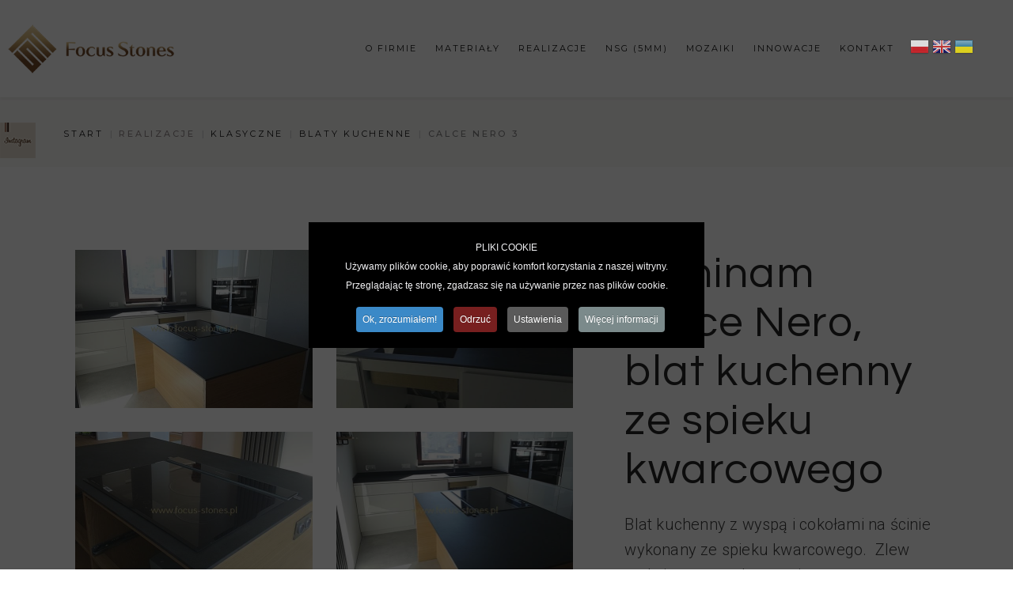

--- FILE ---
content_type: text/html; charset=utf-8
request_url: https://focus-stones.pl/realizacje/klasyczne/blaty-kuchenne/calce-nero-3.html
body_size: 26759
content:
<!DOCTYPE html>
<html xmlns="http://www.w3.org/1999/xhtml" xml:lang="pl-pl" lang="pl-pl" dir="ltr">
    <head>
        <meta http-equiv="X-UA-Compatible" content="IE=edge">
            <meta name="viewport" content="width=device-width, initial-scale=1">
                                <!-- head -->
                <base href="https://focus-stones.pl/realizacje/klasyczne/blaty-kuchenne/calce-nero-3.html" />
	<meta http-equiv="content-type" content="text/html; charset=utf-8" />
	<meta name="twitter:card" content="summary" />
	<meta property="og:type" content="website" />
	<meta property="og:site_name" content="Focus Stones" />
	<meta property="og:url" content="https://focus-stones.pl/realizacje/klasyczne/blaty-kuchenne/calce-nero-3.html" />
	<meta name="generator" content="Joomla! - Open Source Content Management" />
	<title>Laminam Calce Nero, blat kuchenny ze spieku kwarcowego</title>
	<meta name="description" content="Laminam Calce Nero. Najodporniejszy materiał na blat kuchenny. Spiek kwarcowy zamontowany w kuchni. Autoryzowany wykonawca spieków kwarcowych Laminam." />
	<link href="https://focus-stones.pl/realizacje/klasyczne/blaty-kuchenne/calce-nero-3.html?format=amp" rel="amphtml" />
	<link href="/images/loga/fav-new.png" rel="shortcut icon" type="image/vnd.microsoft.icon" />
	<link href="https://focus-stones.pl/?quix-asset=/css/quix-core.css&ver=4.1.1" rel="stylesheet" media="all" type="text/css" />
	<link href="/components/com_jrealtimeanalytics/css/mainstyle.css" rel="stylesheet" type="text/css" />
	<link href="/media/plg_system_jcepro/site/css/content.min.css?86aa0286b6232c4a5b58f892ce080277" rel="stylesheet" type="text/css" />
	<link href="//fonts.googleapis.com/css?family=Poppins:300,regular,500,600,700&amp;subset=latin-ext" rel="stylesheet" type="text/css" />
	<link href="/templates/wt_azora_pro/css/bootstrap.min.css" rel="stylesheet" type="text/css" />
	<link href="/templates/wt_azora_pro/css/font-awesome.min.css" rel="stylesheet" type="text/css" />
	<link href="/templates/wt_azora_pro/css/hover.css" rel="stylesheet" type="text/css" />
	<link href="/templates/wt_azora_pro/css/stroke-gap-icons.css" rel="stylesheet" type="text/css" />
	<link href="/templates/wt_azora_pro/css/et-line.css" rel="stylesheet" type="text/css" />
	<link href="/templates/wt_azora_pro/css/legacy.css" rel="stylesheet" type="text/css" />
	<link href="/templates/wt_azora_pro/css/template.css" rel="stylesheet" type="text/css" />
	<link href="/templates/wt_azora_pro/css/custom.css" rel="stylesheet" type="text/css" />
	<link href="/templates/wt_azora_pro/css/presets/preset1.css" rel="stylesheet" type="text/css" class="preset" />
	<link href="/templates/wt_azora_pro/css/frontend-edit.css" rel="stylesheet" type="text/css" />
	<link href="/modules/mod_instagramslider/assets/style.css" rel="stylesheet" type="text/css" />
	<link href="/media/jui/css/chosen.css?7abb32d0f4320941d50df05371576b55" rel="stylesheet" type="text/css" />
	<link href="/media/com_finder/css/finder.css?7abb32d0f4320941d50df05371576b55" rel="stylesheet" type="text/css" />
	<link href="/plugins/system/cookiespolicynotificationbar/assets/css/cpnb-style.min.css" rel="stylesheet" media="all" type="text/css" />
	<link href="/plugins/system/cookiespolicynotificationbar/assets/css/balloon.min.css" rel="stylesheet" media="all" type="text/css" />
	<style type="text/css">
#qx-gallery-wiort:hover {transition: border 0.3s ease-in, box-shadow 0.3s ease-in, background 0.3s, opacity 0.3s ease-in;}#qx-gallery-wiort .qx-element-gallery__wrapper a {display: block;}#qx-gallery-wiort .qx-element-gallery__wrapper ul.qx-subnav li {padding-left: 0;}#qx-gallery-wiort ul.qx-subnav li a {margin: 0 5px;}#qx-gallery-wiort ul.qx-subnav li a:hover {transition: border 0.3s ease-in, box-shadow 0.3s ease-in, background 0.3s, opacity 0.3s ease-in;}#qx-gallery-wiort figure.qx-element-gallery__media img {width: 100%;object-position: left;object-fit: cover;}#qx-gallery-wiort figure.qx-element-gallery__media {overflow: hidden;display: block;}#qx-gallery-wiort figure.qx-element-gallery__media:hover {transition: border 0.3s ease-in, box-shadow 0.3s ease-in, background 0.3s, opacity 0.3s ease-in;}#qx-gallery-wiort ul.qx-gallery-media-wrapper li .qx-overlay .qx-overlay-content-wrapper {text-align: center;}#qx-column-8x6qp > .qx-col-wrap {padding-right: 50px;}#qx-column-8x6qp {width: 62%;}#qx-column-8x6qp > .qx-col-wrap:hover {transition: border 0.3s ease-in, box-shadow 0.3s ease-in, background 0.3s, opacity 0.3s ease-in;}#qx-column-8x6qp .qx-fb-elements .qx-fb-element+.qx-fb-element {margin-top: 20px;}#qx-column-8x6qp .qx-element-wrap+.qx-element-wrap {margin-top: 20px;}#qx-heading-9yoa2 {text-align: left;}#qx-heading-9yoa2:hover {transition: border 0.3s ease-in, box-shadow 0.3s ease-in, background 0.3s, opacity 0.3s ease-in;}#qx-text-zc4bn:hover {transition: border 0.3s ease-in, box-shadow 0.3s ease-in, background 0.3s, opacity 0.3s ease-in;}#qx-column-0xc1v {width: 38%;}#qx-column-0xc1v > .qx-col-wrap:hover {transition: border 0.3s ease-in, box-shadow 0.3s ease-in, background 0.3s, opacity 0.3s ease-in;}#qx-column-0xc1v .qx-fb-elements .qx-fb-element+.qx-fb-element {margin-top: 20px;}#qx-column-0xc1v .qx-element-wrap+.qx-element-wrap {margin-top: 20px;}#qx-row-2xhea:hover {transition: border 0.3s ease-in, box-shadow 0.3s ease-in, background 0.3s, opacity 0.3s ease-in;}#qx-section-hchfb {padding-top: 90px;padding-right: 0px;padding-bottom: 90px;padding-left: 0px;position: relative;left: auto;right: auto;top: auto;bottom: auto;}#qx-section-hchfb:hover {transition: border 0.3s ease-in, box-shadow 0.3s ease-in, background 0.3s, opacity 0.3s ease-in;} @media (min-width: 768px) and (max-width: 1024px){#qx-gallery-wiort figure.qx-element-gallery__media img {width: 100%;}#qx-gallery-wiort ul.qx-gallery-media-wrapper li .qx-overlay .qx-overlay-content-wrapper {text-align: center;}#qx-column-8x6qp .qx-fb-elements .qx-fb-element+.qx-fb-element {margin-top: 20px;}#qx-column-8x6qp .qx-element-wrap+.qx-element-wrap {margin-top: 20px;}#qx-column-8x6qp {width: 50%;}#qx-heading-9yoa2 {text-align: left;}#qx-column-0xc1v .qx-fb-elements .qx-fb-element+.qx-fb-element {margin-top: 20px;}#qx-column-0xc1v .qx-element-wrap+.qx-element-wrap {margin-top: 20px;}#qx-column-0xc1v {width: 50%;}#qx-section-hchfb {padding-top: 40px;padding-right: 0px;padding-bottom: 40px;padding-left: 0px;}}@media (max-width: 767px){#qx-gallery-wiort figure.qx-element-gallery__media img {width: 100%;}#qx-gallery-wiort ul.qx-gallery-media-wrapper li .qx-overlay .qx-overlay-content-wrapper {text-align: center;}#qx-column-8x6qp > .qx-col-wrap {padding-right: 15px;}#qx-column-8x6qp .qx-fb-elements .qx-fb-element+.qx-fb-element {margin-top: 10px;}#qx-column-8x6qp .qx-element-wrap+.qx-element-wrap {margin-top: 10px;}#qx-column-8x6qp {width: 100%;}#qx-heading-9yoa2 {text-align: left;}#qx-column-0xc1v .qx-fb-elements .qx-fb-element+.qx-fb-element {margin-top: 10px;}#qx-column-0xc1v .qx-element-wrap+.qx-element-wrap {margin-top: 10px;}#qx-column-0xc1v {width: 100%;}#qx-section-hchfb {padding-top: 20px;padding-right: 0px;padding-bottom: 20px;padding-left: 0px;}}body{font-family:Poppins, sans-serif; font-size:14px; font-weight:300; }h1{font-family:Poppins, sans-serif; font-weight:normal; }h2{font-family:Poppins, sans-serif; font-weight:normal; }h3{font-family:Poppins, sans-serif; font-weight:normal; }h4{font-family:Poppins, sans-serif; font-weight:normal; }h5{font-family:Poppins, sans-serif; font-weight:normal; }h6{font-family:Poppins, sans-serif; font-weight:normal; }.sp-megamenu-parent{font-family:Poppins, sans-serif; font-size:14px; font-weight:500; }.view-article .entry-header h1{font-family: Playfair Display;font-weight: 400;color: #111;font-size: 55px;text-align: center;line-height: 1.11em;letter-spacing: .015em;margin-top: 30px;}.main-slider .slide-content .h4slider {font-size: 55px!important;line-height: 1.2;font-weight: 400;color: black!important;font-family: Questrial,sans-serif;margin: 0 0 17px 0;}@media (min-width: 1400px) {
.container {
max-width: 1140px;
}
}#sp-bottom{ background-color:#151515;color:#ffffff;padding:60px 0; }#sp-footer{ background-color:#151515;color:#ffffff; }
#goog-gt-tt {display:none !important;}
.goog-te-banner-frame {display:none !important;}
.goog-te-menu-value:hover {text-decoration:none !important;}
body {top:0 !important;}
#google_translate_element2 {display:none!important;}

        a.flag {font-size:24px;padding:1px 0;background-repeat:no-repeat;background-image:url('/modules/mod_gtranslate/tmpl/lang/24a.png');}
        a.flag:hover {background-image:url('/modules/mod_gtranslate/tmpl/lang/24.png');}
        a.flag img {border:0;}
        a.alt_flag {font-size:24px;padding:1px 0;background-repeat:no-repeat;background-image:url('/modules/mod_gtranslate/tmpl/lang/alt_flagsa.png');}
        a.alt_flag:hover {background-image:url('/modules/mod_gtranslate/tmpl/lang/alt_flags.png');}
        a.alt_flag img {border:0;}
    

/* BEGIN: Cookies Policy Notification Bar - J! system plugin (Powered by: Web357.com) */
.cpnb-outer { border-color: rgba(32, 34, 38, 1); }
.cpnb-outer.cpnb-div-position-top { border-bottom-width: 1px; }
.cpnb-outer.cpnb-div-position-bottom { border-top-width: 1px; }
.cpnb-outer.cpnb-div-position-top-left, .cpnb-outer.cpnb-div-position-top-right, .cpnb-outer.cpnb-div-position-bottom-left, .cpnb-outer.cpnb-div-position-bottom-right { border-width: 1px; }
.cpnb-message { color: #f1f1f3; }
.cpnb-message a { color: #ffffff }
.cpnb-button, .cpnb-button-ok, .cpnb-m-enableAllButton { -webkit-border-radius: 4px; -moz-border-radius: 4px; border-radius: 4px; font-size: 12px; color: #ffffff; background-color: rgba(59, 137, 199, 1); }
.cpnb-button:hover, .cpnb-button:focus, .cpnb-button-ok:hover, .cpnb-button-ok:focus, .cpnb-m-enableAllButton:hover, .cpnb-m-enableAllButton:focus { color: #ffffff; background-color: rgba(49, 118, 175, 1); }
.cpnb-button-decline, .cpnb-button-delete, .cpnb-button-decline-modal, .cpnb-m-DeclineAllButton { color: #ffffff; background-color: rgba(119, 31, 31, 1); }
.cpnb-button-decline:hover, .cpnb-button-decline:focus, .cpnb-button-delete:hover, .cpnb-button-delete:focus, .cpnb-button-decline-modal:hover, .cpnb-button-decline-modal:focus, .cpnb-m-DeclineAllButton:hover, .cpnb-m-DeclineAllButton:focus { color: #ffffff; background-color: rgba(175, 38, 20, 1); }
.cpnb-button-cancel, .cpnb-button-reload, .cpnb-button-cancel-modal { color: #ffffff; background-color: rgba(90, 90, 90, 1); }
.cpnb-button-cancel:hover, .cpnb-button-cancel:focus, .cpnb-button-reload:hover, .cpnb-button-reload:focus, .cpnb-button-cancel-modal:hover, .cpnb-button-cancel-modal:focus { color: #ffffff; background-color: rgba(54, 54, 54, 1); }
.cpnb-button-settings, .cpnb-button-settings-modal { color: #ffffff; background-color: rgba(90, 90, 90, 1); }
.cpnb-button-settings:hover, .cpnb-button-settings:focus, .cpnb-button-settings-modal:hover, .cpnb-button-settings-modal:focus { color: #ffffff; background-color: rgba(54, 54, 54, 1); }
.cpnb-button-more-default, .cpnb-button-more-modal { color: #ffffff; background-color: rgba(123, 138, 139, 1); }
.cpnb-button-more-default:hover, .cpnb-button-more-modal:hover, .cpnb-button-more-default:focus, .cpnb-button-more-modal:focus { color: #ffffff; background-color: rgba(105, 118, 119, 1); }
.cpnb-m-SaveChangesButton { color: #ffffff; background-color: rgba(133, 199, 136, 1); }
.cpnb-m-SaveChangesButton:hover, .cpnb-m-SaveChangesButton:focus { color: #ffffff; background-color: rgba(96, 153, 100, 1); }
@media only screen and (max-width: 600px) {
.cpnb-left-menu-toggle::after, .cpnb-left-menu-toggle-button {
content: "Kategorie";
}
}
/* END: Cookies Policy Notification Bar - J! system plugin (Powered by: Web357.com) */

	</style>
	<script src="/media/jui/js/jquery.min.js?7abb32d0f4320941d50df05371576b55" type="text/javascript"></script>
	<script src="/media/jui/js/jquery-noconflict.js?7abb32d0f4320941d50df05371576b55" type="text/javascript"></script>
	<script src="/media/jui/js/jquery-migrate.min.js?7abb32d0f4320941d50df05371576b55" type="text/javascript"></script>
	<script src="/components/com_jrealtimeanalytics/js/jquery.noconflict.js" type="text/javascript"></script>
	<script src="/components/com_jrealtimeanalytics/js/stream.js" type="text/javascript" defer="defer"></script>
	<script src="/components/com_jrealtimeanalytics/js/heatmap.js" type="text/javascript" defer="defer"></script>
	<script src="https://focus-stones.pl/?quix-asset=/js/quix.vendor.js&ver=4.1.1" defer="defer" type="text/javascript"></script>
	<script src="/templates/wt_azora_pro/js/bootstrap.min.js" type="text/javascript"></script>
	<script src="/templates/wt_azora_pro/js/jquery.sticky.js" type="text/javascript"></script>
	<script src="/templates/wt_azora_pro/js/main.js" type="text/javascript"></script>
	<script src="/templates/wt_azora_pro/js/frontend-edit.js" type="text/javascript"></script>
	<script src="/media/jui/js/chosen.jquery.min.js?7abb32d0f4320941d50df05371576b55" type="text/javascript"></script>
	<script src="/media/jui/js/jquery.autocomplete.min.js?7abb32d0f4320941d50df05371576b55" type="text/javascript"></script>
	<script src="/plugins/system/cookiespolicynotificationbar/assets/js/cookies-policy-notification-bar.min.js" type="text/javascript"></script>
	<script type="text/javascript">
				var COM_JREALTIME_NETWORK_ERROR = 'A network error occurred during data stream: '; var jrealtimeBaseURI='https://focus-stones.pl/';
var sp_preloader = '0';

var sp_cookie = '0';

var sp_gotop = '1';

var sp_offanimation = 'fullscreen';

	jQuery(function ($) {
		initChosen();
		$("body").on("subform-row-add", initChosen);

		function initChosen(event, container)
		{
			container = container || document;
			$(container).find(".advancedSelect").chosen({"disable_search_threshold":10,"search_contains":true,"allow_single_deselect":true,"placeholder_text_multiple":"Wpisz lub wybierz opcj\u0119.","placeholder_text_single":"Wybierz jak\u0105\u015b opcj\u0119","no_results_text":"Nie ma pasuj\u0105cych wynik\u00f3w"});
		}
	});
	jQuery(function($){ initTooltips(); $("body").on("subform-row-add", initTooltips); function initTooltips (event, container) { container = container || document;$(container).find(".hasTooltip").tooltip({"html": true,"container": "body"});} });
jQuery(document).ready(function() {
	var value, searchword = jQuery('#mod-finder-searchword259');

		// Get the current value.
		value = searchword.val();

		// If the current value equals the default value, clear it.
		searchword.on('focus', function ()
		{
			var el = jQuery(this);

			if (el.val() === 'Szukaj...')
			{
				el.val('');
			}
		});

		// If the current value is empty, set the previous value.
		searchword.on('blur', function ()
		{
			var el = jQuery(this);

			if (!el.val())
			{
				el.val(value);
			}
		});

		jQuery('#mod-finder-searchform259').on('submit', function (e)
		{
			e.stopPropagation();
			var advanced = jQuery('#mod-finder-advanced259');

			// Disable select boxes with no value selected.
			if (advanced.length)
			{
				advanced.find('select').each(function (index, el)
				{
					var el = jQuery(el);

					if (!el.val())
					{
						el.attr('disabled', 'disabled');
					}
				});
			}
		});
	var suggest = jQuery('#mod-finder-searchword259').autocomplete({
		serviceUrl: '/component/finder/?task=suggestions.suggest&amp;format=json&amp;tmpl=component',
		paramName: 'q',
		minChars: 1,
		maxHeight: 400,
		width: 300,
		zIndex: 9999,
		deferRequestBy: 500
	});});
jQuery(document).ready(function() {
	var value, searchword = jQuery('#mod-finder-searchword258');

		// Get the current value.
		value = searchword.val();

		// If the current value equals the default value, clear it.
		searchword.on('focus', function ()
		{
			var el = jQuery(this);

			if (el.val() === 'Szukaj...')
			{
				el.val('');
			}
		});

		// If the current value is empty, set the previous value.
		searchword.on('blur', function ()
		{
			var el = jQuery(this);

			if (!el.val())
			{
				el.val(value);
			}
		});

		jQuery('#mod-finder-searchform258').on('submit', function (e)
		{
			e.stopPropagation();
			var advanced = jQuery('#mod-finder-advanced258');

			// Disable select boxes with no value selected.
			if (advanced.length)
			{
				advanced.find('select').each(function (index, el)
				{
					var el = jQuery(el);

					if (!el.val())
					{
						el.attr('disabled', 'disabled');
					}
				});
			}
		});
	var suggest = jQuery('#mod-finder-searchword258').autocomplete({
		serviceUrl: '/component/finder/?task=suggestions.suggest&amp;format=json&amp;tmpl=component',
		paramName: 'q',
		minChars: 1,
		maxHeight: 400,
		width: 300,
		zIndex: 9999,
		deferRequestBy: 500
	});});

// BEGIN: Cookies Policy Notification Bar - J! system plugin (Powered by: Web357.com)
var cpnb_config = {"w357_joomla_caching":"1","w357_position":"center","w357_show_close_x_icon":"0","w357_hide_after_time":"display_always","w357_duration":"600","w357_animate_duration":"1000","w357_limit":"0","w357_message":"\u003Cb\u003EPLIKI COOKIE\u003C\/b\u003E\u003Cbr\u003EUżywamy plików cookie, aby poprawić komfort korzystania z naszej witryny. Przeglądając tę stronę, zgadzasz się na używanie przez nas plików cookie.","w357_display_ok_btn":"1","w357_buttonText":"Ok, zrozumiałem!","w357_display_decline_btn":"1","w357_buttonDeclineText":"Odrzuć","w357_display_cancel_btn":"0","w357_buttonCancelText":"Anulować","w357_display_settings_btn":"1","w357_buttonSettingsText":"Ustawienia","w357_buttonMoreText":"Więcej informacji","w357_buttonMoreLink":"","w357_display_more_info_btn":"1","w357_fontColor":"#f1f1f3","w357_linkColor":"#ffffff","w357_fontSize":"12px","w357_backgroundColor":"rgba(0, 0, 0, 1)","w357_borderWidth":"1","w357_body_cover":"1","w357_overlay_state":"1","w357_overlay_color":"rgba(10, 10, 10, 0.7)","w357_height":"auto","w357_cookie_name":"cookiesDirective","w357_link_target":"_self","w357_popup_width":"800","w357_popup_height":"600","w357_customText":"\u003Cp style=\u0022font-size:30px;\u0022\u003EPolityka plików cookie\u003C\/p\u003E\u003Chr \/\u003E\u003Ch4\u003EOgólne zastosowanie\u003C\/h4\u003E\u003Cp\u003EW naszej witrynie używamy plików cookie, pikseli śledzących i powiązanych technologii. Pliki cookie to małe pliki danych, które są obsługiwane przez naszą platformę i przechowywane na Twoim urządzeniu. Nasza witryna wykorzystuje pliki cookie umieszczane przez nas lub strony trzecie do różnych celów, w tym do obsługi i personalizacji witryny. Ponadto pliki cookie mogą być również wykorzystywane do śledzenia, w jaki sposób korzystasz z witryny w celu kierowania reklam do Ciebie w innych witrynach.\u003C\/p\u003E\u003Ch4\u003EStrony trzecie\u003C\/h4\u003E\u003Cp\u003ENasza witryna korzysta z różnych usługi imprezowe. Korzystając z naszej strony internetowej, usługi te mogą umieszczać anonimowe pliki cookie w przeglądarce Odwiedzającego i mogą wysyłać własne pliki cookie do pliku cookie Odwiedzającego. Niektóre z tych usług obejmują między innymi: Google, Facebook, Twitter, Adroll, MailChimp, Sucuri, Intercom i inne sieci społecznościowe, agencje reklamowe, zapory sieciowe, firmy analityczne i usługodawców. Usługi te mogą również gromadzić i wykorzystywać anonimowe identyfikatory, takie jak adres IP, odsyłacz HTTP, unikalny identyfikator urządzenia i inne informacje nie umożliwiające identyfikacji użytkownika oraz logi serwera.\u003C\/p\u003E\u003Chr \/\u003E","w357_more_info_btn_type":"custom_text","w357_blockCookies":"1","w357_autoAcceptAfterScrolling":"0","w357_numOfScrolledPixelsBeforeAutoAccept":"300","w357_reloadPageAfterAccept":"0","w357_enableConfirmationAlerts":"1","w357_enableConfirmationAlertsForAcceptBtn":0,"w357_enableConfirmationAlertsForDeclineBtn":1,"w357_enableConfirmationAlertsForDeleteBtn":1,"w357_confirm_allow_msg":"Wykonanie tej czynności spowoduje włączenie wszystkich plików cookie ustawionych przez tę witrynę. Czy na pewno chcesz włączyć wszystkie pliki cookie na tej stronie?","w357_confirm_delete_msg":"NIE BĘDZIESZ MÓGŁ PRZEGLĄDAĆ STRONY!  Dodatkowo wykonanie tej czynności spowoduje usunięcie wszystkich plików cookie ustawionych przez tę witrynę. Czy na pewno chcesz wyłączyć i usunąć wszystkie pliki cookie ze swojej przeglądarki?","w357_show_in_iframes":"0","w357_shortcode_is_enabled_on_this_page":0,"w357_base_url":"https:\/\/focus-stones.pl\/","w357_current_url":"https:\/\/focus-stones.pl\/realizacje\/klasyczne\/blaty-kuchenne\/calce-nero-3.html","w357_always_display":"0","w357_show_notification_bar":true,"w357_expiration_cookieSettings":"365","w357_expiration_cookieAccept":"365","w357_expiration_cookieDecline":"-1","w357_expiration_cookieCancel":"-1","w357_accept_button_class_notification_bar":"cpnb-accept-btn","w357_decline_button_class_notification_bar":"cpnb-decline-btn","w357_cancel_button_class_notification_bar":"cpnb-cancel-btn","w357_settings_button_class_notification_bar":"cpnb-settings-btn","w357_moreinfo_button_class_notification_bar":"cpnb-moreinfo-btn","w357_accept_button_class_notification_bar_modal_window":"cpnb-accept-btn-m","w357_decline_button_class_notification_bar_modal_window":"cpnb-decline-btn-m","w357_save_button_class_notification_bar_modal_window":"cpnb-save-btn-m","w357_buttons_ordering":"[\u0022ok\u0022,\u0022decline\u0022,\u0022cancel\u0022,\u0022settings\u0022,\u0022moreinfo\u0022]"};
// END: Cookies Policy Notification Bar - J! system plugin (Powered by: Web357.com)


// BEGIN: Cookies Policy Notification Bar - J! system plugin (Powered by: Web357.com)
var cpnb_cookiesCategories = {"cookie_categories_group0":{"cookie_category_id":"required-cookies","cookie_category_name":"Wymagane Cookies","cookie_category_description":"Wymagane lub funkcjonalne pliki cookie odnoszą się do funkcjonalności naszych witryn internetowych i pozwalają nam ulepszyć usługi, które oferujemy za pośrednictwem naszych witryn internetowych, na przykład poprzez umożliwienie przenoszenia informacji między stronami naszej witryny internetowej, aby uniknąć konieczności ponownego wprowadzania informacji, lub rozpoznając Twoje preferencje po powrocie na naszą stronę internetową.","cookie_category_checked_by_default":"2","cookie_category_status":"1"},"cookie_categories_group1":{"cookie_category_id":"analytical-cookies","cookie_category_name":"Analityczne Cookies","cookie_category_description":"Analityczne pliki cookie pozwalają nam rozpoznać i policzyć liczbę odwiedzających naszą witrynę internetową, zobaczyć, w jaki sposób odwiedzający poruszają się po witrynie, gdy z niej korzystają, oraz rejestrować, które treści przeglądają i którymi są zainteresowani. Pomaga nam to określić, jak często odwiedzane strony i reklamy oraz w celu określenia najpopularniejszych obszarów naszej witryny. Pomaga nam to ulepszyć usługi, które oferujemy, pomagając nam upewnić się, że nasi użytkownicy znajdują informacje, których szukają, poprzez dostarczanie zanonimizowanych danych demograficznych stronom trzecim w celu bardziej odpowiedniego kierowania reklam do Ciebie oraz poprzez śledzenie sukces kampanii reklamowych na naszej stronie.","cookie_category_checked_by_default":"1","cookie_category_status":"1"},"cookie_categories_group2":{"cookie_category_id":"social-media-cookies","cookie_category_name":"Media Cookies","cookie_category_description":"Te pliki cookie umożliwiają udostępnianie treści Witryny platformom mediów społecznościowych (np. Facebook, Twitter, Instagram). Nie mamy kontroli nad tymi plikami cookie, ponieważ są one ustawiane przez same platformy mediów społecznościowych.","cookie_category_checked_by_default":"1","cookie_category_status":"1"},"cookie_categories_group3":{"cookie_category_id":"targeted-advertising-cookies","cookie_category_name":"Reklamowe Cookies","cookie_category_description":"Reklamowe i targetujące pliki cookie są używane do dostarczania reklam bardziej odpowiednich dla Ciebie, ale mogą również ograniczać liczbę wyświetleń reklamy i być wykorzystywane do określania skuteczności kampanii reklamowej poprzez śledzenie kliknięć użytkowników. Mogą również zapewnić bezpieczeństwo transakcji. Są one zazwyczaj umieszczane przez zewnętrzne sieci reklamowe za zgodą operatora strony internetowej, ale mogą być umieszczane przez samego operatora. Mogą zapamiętać, że odwiedziłeś stronę internetową, a informacje te mogą być udostępniane innym organizacjom, w tym innym reklamodawcom. Nie mogą jednak określić, kim jesteś, ponieważ zebrane dane nigdy nie są powiązane z Twoim profilem.","cookie_category_checked_by_default":"1","cookie_category_status":"1"}};
// END: Cookies Policy Notification Bar - J! system plugin (Powered by: Web357.com)


// BEGIN: Cookies Policy Notification Bar - J! system plugin (Powered by: Web357.com)
var cpnb_manager = {"w357_m_modalState":"1","w357_m_floatButtonState":"1","w357_m_floatButtonPosition":"bottom_left","w357_m_HashLink":"cookies","w357_m_modal_menuItemSelectedBgColor":"rgba(200, 200, 200, 1)","w357_m_saveChangesButtonColorAfterChange":"rgba(13, 92, 45, 1)","w357_m_floatButtonIconSrc":"https:\/\/focus-stones.pl\/media\/plg_system_cookiespolicynotificationbar\/icons\/cpnb-cookies-manager-icon-1-64x64.png","w357_m_FloatButtonIconType":"image","w357_m_FloatButtonIconFontAwesomeName":"fas fa-cookie-bite","w357_m_FloatButtonIconFontAwesomeSize":"fa-lg","w357_m_FloatButtonIconFontAwesomeColor":"rgba(61, 47, 44, 0.84)","w357_m_FloatButtonIconUikitName":"cog","w357_m_FloatButtonIconUikitSize":"1","w357_m_FloatButtonIconUikitColor":"rgba(61, 47, 44, 0.84)","w357_m_floatButtonText":"Menedżer plików cookie","w357_m_modalHeadingText":"Zaawansowane ustawienia plików cookie","w357_m_checkboxText":"Włączony","w357_m_lockedText":"(Zablokowany)","w357_m_EnableAllButtonText":"Zezwól na wszystkie pliki cookie","w357_m_DeclineAllButtonText":"Odrzuć wszystkie pliki cookie","w357_m_SaveChangesButtonText":"Zapisz ustawienia","w357_m_confirmationAlertRequiredCookies":"Te pliki cookie są absolutnie niezbędne dla tej witryny. Nie możesz wyłączyć tej kategorii plików cookie. Dziękuję za zrozumienie!"};
// END: Cookies Policy Notification Bar - J! system plugin (Powered by: Web357.com)

	</script>

                <!-- Google tag (gtag.js) -->
<script async src="https://www.googletagmanager.com/gtag/js?id=G-Y2H7XQVNKY"></script>
<script>
  window.dataLayer = window.dataLayer || [];
  function gtag(){dataLayer.push(arguments);}
  gtag('js', new Date());

  gtag('config', 'G-Y2H7XQVNKY');
</script>
                <!-- Google Tag Manager -->
                <script>(function(w,d,s,l,i){w[l]=w[l]||[];w[l].push({'gtm.start':
                new Date().getTime(),event:'gtm.js'});var f=d.getElementsByTagName(s)[0],
                j=d.createElement(s),dl=l!='dataLayer'?'&l='+l:'';j.async=true;j.src=
                'https://www.googletagmanager.com/gtm.js?id='+i+dl;f.parentNode.insertBefore(j,f);
                })(window,document,'script','dataLayer','GTM-TSGG4QSB');</script>
                <!-- End Google Tag Manager -->
                <style type="text/css">
@import url('https://fonts.googleapis.com/css2?family=Montserrat:wght@200;300;400;500;600;700&family=Questrial&family=Roboto:wght@300;400;500&display=swap');body.contentpane .mce-container textarea.mce-textbox.mce-multiline.mce-abs-layout-item{height:500px!important;}:root{-main-bg:#red;}body.stany .FlexibleSwitchButtons{display:none;}.flexibleContainer .additionalImagesslider.slickSliderVertical > div a{margin-bottom:4px;}html.quix-builder body.com-quix.layout-iframe .qx-container{width:1560px!important;max-width:100%!important;}#FlexibleProductDetailsPage .myx{font-weight:200!important;color:#2b2b2b;ont-size:13px!important;}#FlexibleAdditionalGallery{margin-top:-3px;}#FlexibleAdditionalGallery .slick-list.draggable{height:auto!important;}#FlexibleAdditionalGallery .subTitle{display:none;}.gridView .myx{margin-top:-10px;}.gridView .myx p{margin:0;}.rgh .product-price{display:inline-block;}.gridView .ltf,.gridView .rgh{display:inline-block;font-size:13px!important;}.gridView .ltf{margin:0 auto 0 0;text-align:left;width:39%;}.gridView .rgh{margin:0 0 0 auto;text-align:right;width:59%;}.gridView .bbl .valign{width:100%;}.gridView .bbl .valign>div{display:inline-block;}.category-view .category_description .col-lg-3.col-sm-4{display:none;}.category-view .category_description{font-size:16px;}#askquestion{box-sizing:border-box;border:1px solid #e1e1e1!important;}.btn.wave-light,.btn.waves-light{color:black;text-transform:uppercase;font-size:11px;font-weight:400;letter-spacing:2px;background:white!important;padding:0 53px;border:1px solid #5c5c5c!important;border-radius:0;height:50px;line-height:50px;}ul.qx-gallery-media-wrapper li > .qx-inline{width:100%!important;}.btn.wave-light:hover,.btn.waves-light:hover{background:none!important;color:#363636!important;border:1px solid #5c5c5c!important;}.skiptranslate,.goog-logo-link,.goog-te-banner-frame,.goog-te-gadget,#goog-gt-tt,.goog-te-balloon-frame{color:transparent!important;display:none!important;}.gtranscl br,.gtranscl select{display:none;}.gtranscl a img{display:inline-block;}.gtransclin{position:fixed;top:50px;right:50px;z-index:16777271;}@media (max-width:990px){.gtransclin{top:32px;}}.browse-view .row.valign-wrapper.catHeader .col-2.tooltipped{width:auto;}.browse-view .row.valign-wrapper.catHeader .hidden-sm-down{float:right;height:20px;}/*--------Tła w css zamiast w quixie--------*/#qx-column-dfq6x > .qx-col-wrap{background-size:cover;background-position:center;background-repeat:no-repeat;background-image:url("images/strona-glowna/boczne-zdjecia/side-img1.jpg");}#qx-column-ajn0g > .qx-col-wrap{background-size:cover;background-position:center;background-repeat:no-repeat;background-image:url("images/strona-glowna/wyjatkowe-realizacje/proj8.jpg");}#qx-column-eor0d > .qx-col-wrap{background-size:cover;background-position:center;background-repeat:no-repeat;background-image:url("images/strona-glowna/boczne-zdjecia/generalne-wykonawstwo-focus-stones.jpg");}/*--------------Globalne---------------*/body{font-family:'Roboto',sans-serif!important;font-size:17px;color:#2b2b2b;font-weight:300;}.qx-container{width:100%;max-width:1560px;padding:0 80px!important;}a{color:black;font-weight:400;}.qx-element-heading-v2>*{font-family:Questrial,sans-serif;font-weight:400;color:#111;font-size:55px;line-height:1.14;letter-spacing:.025em;}b,strong{font-weight:500;}.qx-element-text-v2{font-size:20px;line-height:1.6;letter-spacing:.2px;}a.qx-btn.qx-btn-primary{color:black;text-transform:uppercase;font-size:11px;font-weight:400;letter-spacing:2px;background:white;padding:15px 53px;border:1px solid #5c5c5c!important;border-radius:0;}/*--------------Formularz------------*/.form-wrapper .qx-textarea{min-height:150px!important;background:#fbfbfb;}.form-wrapper .qx-form-control{background:#fbfbfb;border:1px solid #e5e5e5;border-radius:0;}.qx-form-group-captcha canvas{width:120px;position:relative;right:35px;}.form-submit button{font-size:17px;}/*-----------header--------------*/#sp-header{height:123px;background:white;display:flex;align-items:center;}#sp-header .container{width:100%;padding-left:40px;padding-right:200px;max-width:unset;}.sp-megamenu-parent >li >a,.sp-megamenu-parent >li >span a{color:black!important;text-transform:uppercase;font-size:11px;letter-spacing:2px;font-family:'Montserrat',sans-serif!important;font-weight:400!important;padding:0 0 0 40px;line-height:123px;}#sp-header .row{display:flex;align-items:center;position:static!important;}#sp-header .logo img{max-width:220px;}.sp-megamenu-parent{position:static;}#offcanvas-toggler{position:fixed;right:55px;top:16px;}.offcanvas-menu .offcanvas-inner .sp-module ul > li{border-bottom:none;}.full-screen .offcanvas-menu .offcanvas-inner .sp-module ul li a{color:#000;text-transform:uppercase;font-size:16px;letter-spacing:3px;font-family:'Montserrat',sans-serif!important;font-weight:500!important;}.full-screen .offcanvas-menu .offcanvas-inner .sp-module ul li ul li a{font-size:13px;padding:2px 20px;}.full-screen .offcanvas-menu{background-color:rgb(255 255 255 / 98%);}.full-screen .offcanvas-menu .close-offcanvas{color:black;font-size:25px;top:20px;right:6px;}.sp-megamenu-parent .sp-dropdown li.sp-menu-item >a,.sp-megamenu-parent .sp-dropdown li.sp-menu-item span{color:#858585!important;font-size:15px!important;font-weight:200!important;font-family:'Roboto',sans-serif!important;text-transform:unset;letter-spacing:1px;margin:0;}.sp-megamenu-parent .sp-dropdown .sp-dropdown-inner{background:white;box-shadow:none;}.sp-megamenu-parent .sp-dropdown li.sp-menu-item{border-bottom:0;}.offcanvas-menu-toggler i{color:black;}#offcanvas-toggler >i{color:black!important;}.sp-megamenu-parent >li >a:hover,.sp-megamenu-parent >li >span a:hover{color:#d1af6c!important;}.full-screen .offcanvas-menu .offcanvas-inner .sp-module ul.nav.menu > li{margin:10px 0;}.full-screen .offcanvas-menu .offcanvas-inner .sp-module ul.nav.menu{padding-bottom:30px;}.offcanvas-menu .offcanvas-inner .sp-module ul > li .offcanvas-menu-toggler .open-icon,.offcanvas-menu .offcanvas-inner .sp-module ul > li .offcanvas-menu-toggler.collapsed .open-icon{display:block!important;width:30px;height:25px;}.offcanvas-menu .offcanvas-inner .sp-module ul > li .offcanvas-menu-toggler .open-icon::before,.offcanvas-menu .offcanvas-inner .sp-module ul > li .offcanvas-menu-toggler.collapsed .open-icon::before{display:none;}.offcanvas-menu .offcanvas-inner .sp-module ul > li .offcanvas-menu-toggler .close-icon,.offcanvas-menu .offcanvas-inner .sp-module ul > li .offcanvas-menu-toggler.collapsed .close-icon{display:none!important;}.offcanvas-menu .offcanvas-inner .sp-module ul > li .offcanvas-menu-toggler .open-icon::after{content:"";width:100%;height:100%;position:absolute;left:0;top:0;background:url("/images/ikony/menu-arrow.png");background-repeat:no-repeat;background-size:15px;background-position:center;}.offcanvas-menu .offcanvas-inner .sp-module ul > li .offcanvas-menu-toggler.collapsed .open-icon::after{transform:rotate(180deg);}.full-screen-off-canvas.ltr .offcanvas-menu{z-index:9999999999;overflow:hidden;}/*---------naprawienie strzałek w offcanvas menu---------*/.full-screen .offcanvas-menu .offcanvas-inner .sp-module ul.nav.menu > li{margin:10px 0;display:flex;flex-wrap:wrap;justify-content:flex-start;align-items:center;}.offcanvas-menu .offcanvas-inner .sp-module ul > li .offcanvas-menu-toggler{position:relative;}.full-screen .offcanvas-menu .offcanvas-inner .sp-module ul li ul li{display:flex;flex-wrap:wrap;justify-content:flex-start;align-items:center;text-align:left;}/*----offcanvas search----*/.full-screen .offcanvas-menu .offcanvas-inner{height:100%;margin:0 0 45px 0;}.full-screen .offcanvas-menu .offcanvas-inner .search-icon{display:none!important;}.full-screen .offcanvas-menu .offcanvas-inner .sp-module{margin-top:0px;}.offcanvas-menu .offcanvas-inner .sp-module{border-bottom:0;}.full-screen .offcanvas-menu .search-query{border-bottom:1px solid #919191;background:white;border-radius:0;outline:none!important;box-shadow:none!important;font-size:15px;width:300px;margin:auto;}/*----Wyszukiwanie----*/#sp-menu .sp-column{display:flex;flex-direction:row-reverse;align-items:center;}li.sp-menu-item.search-icon{position:fixed!important;right:52px;top:0;}li.sp-menu-item.search-icon a{padding:0;font-size:20px;color:#bebebf!important;}#sp-menu .search-query.input-medium{border-bottom:1px solid #919191;background:white;border-radius:0;padding:0;outline:none!important;box-shadow:none!important;font-size:15px;margin-left:0px;transition:.5s;width:0px;opacity:0;height:34px!important;}#sp-menu .search-query.input-medium.active{width:200px;margin-left:20px;padding:6px 15px;opacity:1;}/*-------------Dropdown menu-------------*/.sp-megamenu-parent .sp-dropdown .sp-dropdown-items .sp-has-child>a:after{display:none;}.sp-megamenu-parent .four-columns .sp-dropdown li.sp-menu-item >a:hover,.sp-megamenu-parent .four-columns .sp-dropdown li .sp-dropdown li.sp-menu-item a:hover,.sp-megamenu-parent .sp-dropdown li.sp-menu-item >a:hover,.sp-megamenu-parent .sp-dropdown li.sp-menu-item span:hover{color:#d1af6c!important;}.sp-megamenu-parent.menu-fade-up .sp-has-child:hover >.sp-dropdown{animation:none;}/*-------poczwórne-------*/.four-columns .sp-dropdown{width:100%!important;}.sp-megamenu-parent .four-columns{position:static;}.four-columns .sp-dropdown.sp-dropdown-sub{display:block!important;position:static!important;}.four-columns .sp-dropdown-main li.sp-menu-item{width:25%;border:0;padding:0;}.four-columns .sp-dropdown-sub li.sp-menu-item{width:100%;}.four-columns .sp-dropdown-main > .sp-dropdown-inner > ul{display:flex;}.sp-megamenu-parent .four-columns .sp-dropdown li.sp-menu-item >a{color:black!important;text-transform:uppercase;font-size:11px!important;letter-spacing:2px;font-family:'Montserrat',sans-serif!important;font-weight:500!important;margin-bottom:8px;}.sp-megamenu-parent .four-columns .sp-dropdown .sp-dropdown-inner{background:#ffffff;box-shadow:none;padding:30px 10%;border-top:1px solid #e1e1e1;border-bottom:1px solid #e1e1e1;}.sp-megamenu-parent .four-columns .sp-dropdown li .sp-dropdown li.sp-menu-item a{color:#858585!important;font-size:15px!important;font-weight:200!important;font-family:'Roboto',sans-serif!important;text-transform:unset;letter-spacing:1px;margin:0;padding:0px 10px;}.four-columns .sp-dropdown .sp-dropdown-inner .sp-dropdown-inner{border:0;padding:0;}/*---------Boczna linia-----------*/.side-line{position:fixed;display:flex;align-items:center;justify-content:center;right:135px;top:0;height:100%;z-index:999999;border-left:1px solid #e1e1e1;}ul.social-right{position:fixed;right:16px;top:50%;transform:translateY(-50%);list-style-type:none;padding:0;margin:0;z-index:9999999;width:105px;display:flex;flex-direction:column;align-items:center;}ul.social-right img{width:25px;margin:auto;}ul.social-right li{margin:10px 0px;}ul.social-right li a{font-family:'Montserrat',sans-serif;font-weight:500;text-transform:uppercase;font-size:10px;}#collapse-fb{cursor:pointer;}li.unvisible-fb{display:none;}li.unvisible-fb.visible{display:block;}/*------------------Inne-------------------*/#sp-footer{text-align:center;color:black;background:#ffffff;text-transform:uppercase;font-size:12px;padding:10px 0;}#sp-bottom{background:#faf8f7;padding:120px 0;color:black;}#sp-bottom p{font-family:Montserrat,sans-serif;font-size:11px;text-transform:uppercase;letter-spacing:2.8px;font-weight:400;}#sp-bottom .container{width:100%;max-width:1560px;padding:0 80px!important;}#sp-bottom .sp-module ul >li >a{line-height:2;font-family:Montserrat,sans-serif;font-size:11px;text-transform:uppercase;letter-spacing:2.8px;font-weight:400;color:#2b2b2b;}#sp-bottom .row{display:flex;justify-content:space-between;}#sp-bottom1,#sp-bottom2,#sp-bottom3,#sp-bottom4{width:auto;}#sp-bottom .row::before,#sp-bottom .row::after{display:none;}ul.social-bottom{display:flex;flex-wrap:wrap;max-width:200px;}ul.social-bottom li{width:33%;margin-bottom:10px;}ul.social-bottom li img{width:28px;}#sp-bottom .sp-module .sp-module-title{font-family:Montserrat,sans-serif;font-size:12px;text-transform:uppercase;letter-spacing:2.8px;font-weight:600;color:#2b2b2b;margin-bottom:10px;}span.wrap-accordion-title{margin-left:10px;font-size:15px;}table.politics{width:100%;}table.politics td{width:auto!important;padding:10px 25px;}table.politics td p{margin:0;}.qx-lightbox{z-index:9999999999!important;background:#000000ad;}.qx-lightbox-button{background:rgb(0 0 0);color:#ffffff;}.categories-description{padding-bottom:50px;}.ba-gallery .ba-pagination a.ba-btn{font-weight:300;border-radius:0;border:1px solid #d9d9d9!important;}/*----------------Główny slider--------------------*/.main-slider .qx-col-wrap{padding:0!important;}.main-slider .qx-slideshow-items img{padding-left:550px;}.main-slider .slider-content-wrapper{max-width:460px;margin-left:60px;}.main-slider .slide-content h2{font-size:12px!important;text-transform:uppercase;color:black!important;font-weight:400!important;font-family:'Montserrat',sans-serif;letter-spacing:2px;margin:0 0 10px 0!important;}.main-slider .slide-content h4{font-size:55px!important;line-height:1.2;font-weight:400;color:black!important;font-family:Questrial,sans-serif;margin:0 0 17px 0;}.main-slider .slide-content p{color:black!important;font-weight:300;font-size:20px!important;line-height:1.4!important;margin:0!important;}.main-slider .slide-content a.qx-btn.qx-slider-btn{color:black!important;text-transform:uppercase;font-size:11px!important;font-weight:400;letter-spacing:2px;background:white;padding:15px 53px!important;border:1px solid #5c5c5c!important;border-radius:0;margin-top:25px;}.secondary-slider .qx-slider-items > li{width:100%;}.secondary-slider .qx-col-wrap{padding:0!important;}.secondary-slider h3.qx-media-carousel-title{font-size:35px!important;line-height:1.2;font-weight:400;color:black!important;font-family:Questrial,sans-serif;margin:0 0 17px 0;text-align:left;}.secondary-slider h3.qx-media-carousel-title span{font-size:12px!important;text-transform:uppercase;color:black!important;font-weight:400!important;font-family:'Montserrat',sans-serif;letter-spacing:2px;margin:0 0 10px 0!important;display:block;text-align:left;}.secondary-slider p.qx-media-carousel-caption{color:black!important;font-weight:300;font-size:20px!important;line-height:1.4!important;margin:0!important;text-align:left;}.secondary-slider .qx-card-wrap-body{padding:20px 40px;}/*----------------Kafle z numerkami------------------*/.number-boxes .qx-element-blurb__title h3{font-family:'Questrial',sans-serif;font-size:27px;letter-spacing:1px;color:#111;margin-bottom:12px;}.number-boxes .qx-element-blurb__body{font-size:17px;}.number-boxes .qx-element-blurb__body a{color:black;text-transform:uppercase;font-size:11px;font-weight:400;letter-spacing:2px;position:relative;}.number-boxes .qx-element-blurb__body a::after{content:"";width:30px;height:1px;background:black;position:absolute;left:50%;transform:translateX(-50%);bottom:-4px;}.number-boxes .qx-element-blurb__content{text-align:center;padding:0 13%;}/*-----------------------zdjęcie z odnośnikiem do filmików-------------------------*/.movie-image .qx-btn{background:white!important;color:black!important;border-radius:0!important;padding:13px 50px!important;font-size:13px;border:0;text-transform:uppercase;}.movie-image .qx-element-heading-v2 h2{font-family:Questrial,sans-serif;font-size:84px;}/*------------------boczne zdjecie po lewej---------------*/.side-image .text-col{padding:0 10% 0 5%!important;}.side-image a.qx-btn{color:black;text-transform:uppercase;font-size:11px;font-weight:400;letter-spacing:2px;background:white;padding:15px 53px;border:1px solid #5c5c5c!important;border-radius:0;}.side-image .qx-element-heading-v2>*{font-family:Questrial,sans-serif;font-weight:400;color:#111;font-size:55px;line-height:1.14;letter-spacing:.025em;}.side-image .qx-element-text-v2{font-size:20px;font-weight:300;color:#121212;line-height:1.6;letter-spacing:.2px;}.side-image .qx-raw-html-v2{font-size:220px;font-weight:700;color:transparent;-webkit-text-stroke-width:1px;-webkit-text-stroke-color:#e8ebe0;position:absolute;top:8%;left:-12%;z-index:0;line-height:1;font-family:'Montserrat',sans-serif;}.side-image .qx-element-wrap{z-index:10;}.side-image .qx-element-wrap:nth-last-child(1){position:static;z-index:2;}.side-image .qx-elements-wrap{position:static;}.side-image .photo-col .qx-col-wrap{padding:150px!important;}/*------------Potrójne boxy ze zdjęciem-------------*/.box-desc .qx-element-blurb-v2 .qx-element-blurb__title *{margin:0;font-size:25px;letter-spacing:.035em;font-family:Questrial,sans-serif;font-weight:400;color:#111;}.box-desc .qx-element-blurb__body{line-height:1em;font-weight:400;letter-spacing:.25em;color:#a2a2a2;text-transform:uppercase;font-size:11px;margin:8px 0 0 0;}.box-desc .qx-element-blurb__media{margin-bottom:20px!important;}.box-desc .qx-element-blurb__title{margin-bottom:10px!important;}.box-desc .qx-element-text-v2{font-size:20px;font-weight:300;color:#121212;line-height:1.6;letter-spacing:.2px;}/*----------Nagłówek z napisem w tle----------*/.title-with-bg-text span span{font-size:200px;font-weight:700;color:transparent;-webkit-text-stroke-width:1px;-webkit-text-stroke-color:#e8ebe0;line-height:1;text-transform:uppercase;font-family:'Montserrat',sans-serif;position:absolute;left:50%;top:50%;transform:translate(-50%,-50%);z-index:1;}.title-with-bg-text span strong{position:relative;z-index:10;}/*--------------Projekty galeria---------------*/.qx-element-advanced-heading-v2 .bg-text{font-size:200px;font-weight:700;color:transparent;-webkit-text-stroke-width:1px;-webkit-text-stroke-color:#e8ebe0;line-height:1;text-transform:uppercase;font-family:'Montserrat',sans-serif;}.qx-element-advanced-heading-v2 .before-text{font-size:12px!important;font-weight:500;letter-spacing:.25em;color:#2b2b2b;text-transform:uppercase;margin:0px 0 11px;display:block;}.qx-element-advanced-heading-v2 .center-text{font-family:Questrial,sans-serif;font-weight:400;color:#111;font-size:55px;line-height:1.14;letter-spacing:.025em;}/*------------------Zakładka realizacje------------------*//*------------Breadcrumb----------*/#sp-top-breadcrumbs{background:#faf8f7;}#sp-top-breadcrumbs .container{width:100%;padding-left:80px;max-width:1560px;}.breadcrumb{background:transparent;padding:32px 0!important;margin:0;}.breadcrumb ul.uk-breadcrumb{margin:0;}.breadcrumb .uk-breadcrumb > *{text-transform:uppercase;}.breadcrumb>li{font-family:Montserrat,sans-serif;font-size:11px;line-height:1.5em;font-weight:500;letter-spacing:.25em;color:#8c8282;text-transform:uppercase;}.breadcrumb li:nth-child(1){display:none;}.breadcrumb > li:nth-child(2)::before{display:none;}.breadcrumb>li+li:before{padding:0 0px 0px 8px;content:"|\00a0";}/*--------------Galeria--------------*/.ba-gallery .category-filter{margin:0 0 60px 0!important;display:flex;justify-content:center;align-items:center;flex-wrap:wrap;}.ba-gallery .category-filter a{padding:0 12px 0 12px!important;margin:0 0px 0 0px!important;background:transparent!important;color:black!important;text-transform:uppercase;font-size:12px!important;letter-spacing:2px;font-family:'Montserrat',sans-serif!important;font-weight:400!important;border-right:1px solid black!important;}.ba-gallery .category-filter a.ba-btn.ba-filter-active{color:#bababa!important;border-right:1px solid #bababa!important;margin:15px 0!important;}/*---------------------Aktualności-------------------*/.com-content #sp-main-body{background:#ffffff;padding:130px 0;}.com-content #sp-main-body .container{width:100%;padding:0 80px;max-width:1560px;}.layout-blog p.bottom a.thm-btn{color:black;text-transform:uppercase;font-size:11px;font-weight:400;letter-spacing:2px;background:white;padding:15px 53px;border:1px solid #5c5c5c!important;border-radius:0;}.com-content.view-category article.item{font-size:0;margin-bottom:20px;background-color:#f3f3f3;padding:30px;display:grid;grid-template-columns:300px 1fr;align-items:center;}.com-content.view-category article.item .entry-image{margin:0 30px 0 0;}.com-content.view-category article.item .entry-header h2 a{position:relative;font-family:Playfair Display;}.com-content.view-category article.item .entry-header h2 a::after{content:"Czytaj więcej...";color:black;text-transform:uppercase;font-size:11px;font-weight:400;letter-spacing:2px;background:white;padding:15px 53px;border:1px solid #5c5c5c!important;border-radius:0;display:block;max-width:max-content;margin-top:15px;}.com-content.view-category dl.article-info{font-size:15px;}.entry-header h2 a{line-height:1.4;font-family:Questrial,sans-serif;font-size:25px;letter-spacing:1px;}.com-content.view-category dl.article-info{font-size:11px;text-transform:uppercase;font-family:'Montserrat',sans-serif!important;font-weight:500;letter-spacing:1px;}.com-content.view-category dl.article-info a{color:#a2a2a2;}.article-info >dd >i{display:none;}.com-content #sp-right{padding-top:30px;}#sp-right .sp-module .sp-module-title{font-family:Questrial,sans-serif;font-weight:400;color:#111;font-size:27px;line-height:1.29em;letter-spacing:.035em;text-transform:unset;}#sp-right .inputbox.search-query,#sp-right .search-query.input-medium{border-bottom:1px solid #919191;background:white;border-radius:0;padding:6px 15px;height:unset!important;outline:none!important;box-shadow:none!important;font-size:15px;}#sp-right .search-query.input-medium{width:100%;max-width:230px;}.form-search label.finder{display:none;}.categories-module a{font-size:12px;text-transform:uppercase;font-family:'Montserrat',sans-serif!important;font-weight:500;letter-spacing:1px;color:#a2a2a2!important;line-height:30px!important;}.categories-module a::before{display:none;}.categories-module li{border:0!important;}.latestnews span{font-size:12px;text-transform:uppercase;font-family:'Montserrat',sans-serif!important;font-weight:500;letter-spacing:1px;color:#2b2b2b!important;line-height:1;}.latestnews small{color:#a2a2a2;font-size:11px;text-transform:uppercase;font-family:'Montserrat',sans-serif!important;font-weight:500;letter-spacing:1px;padding-top:8px;display:inline-block;}.tagspopular ul{display:flex;flex-wrap:wrap;}.tagspopular ul li{border:0;padding-right:7px;}.tagspopular ul li a::before{display:none;}.tagspopular ul li a{color:#2b2b2b!important;font-size:17px!important;text-transform:capitalize;}.layout-blog #sp-component{padding-right:60px;}/*---------W artykule-----------*/.view-article #sp-component{padding-right:60px;}.view-article .item .pull-left.entry-image.full-image{float:unset!important;margin-bottom:42px;}.view-article .entry-header .category-name a,.view-article .entry-header time{font-family:Montserrat,sans-serif;font-size:11px;line-height:2em;font-weight:500;letter-spacing:.25em;color:#a2a2a2;text-transform:uppercase;}.view-article .entry-header h2{font-family:Playfair Display;font-weight:400;color:#111;font-size:55px;text-align:center;line-height:1.11em;letter-spacing:.015em;margin-top:30px;}.view-article .item div{line-height:1.65em;font-size:17px;letter-spacing:.01em;}.article-footer-top .post_rating{display:none;}.com-content article.item img{width:100%;}/*------------------------------------------Sklep---------------------------------------------*//*-----------Globalne sklep-------------*/.com-virtuemart #sp-main-body > .container{width:100%;padding:0 80px;max-width:1560px;}.flexibleContainer input:not([type]):focus:not([readonly]),.flexibleContainer input[type=text]:focus:not([readonly]),.flexibleContainer input[type=password]:focus:not([readonly]),.flexibleContainer input[type=email]:focus:not([readonly]),.flexibleContainer input[type=url]:focus:not([readonly]),.flexibleContainer input[type=time]:focus:not([readonly]),.flexibleContainer input[type=date]:focus:not([readonly]),.flexibleContainer input[type=datetime]:focus:not([readonly]),.flexibleContainer input[type=datetime-local]:focus:not([readonly]),.flexibleContainer input[type=tel]:focus:not([readonly]),.flexibleContainer input[type=number]:focus:not([readonly]),.flexibleContainer input[type=search]:focus:not([readonly]),.flexibleContainer textarea.materialize-textarea:focus:not([readonly]){border-bottom:none;box-shadow:0 1px 0 0 #000000;}.flexibleContainer :not(.material-icons){color:#2b2b2b;}/*-------------prawy pasek-------------*/.com-virtuemart #sp-component{width:70%;}.com-virtuemart #sp-right{padding:14px 30px 0 30px;width:30%;}.shop-search .searchshop-search{display:flex;position:relative;}.shop-search input.FlexibleSearchInput{color:#a2a2a2;font-size:15px;font-weight:300;padding:0 10px;max-width:100%;width:100%;text-transform:lowercase;letter-spacing:1px;position:relative;margin-bottom:0;height:32px!important;}.shop-search .searchshop-search button{position:absolute;right:18px;bottom:9px;width:17px!important;height:17px!important;font-size:0;background:transparent;box-shadow:none!important;border:none;padding:0;}.shop-search .searchshop-search button::after{content:"";width:100%;height:100%;position:absolute;background:url("images/ikony/lupa.png");top:0;left:0;background-position:center;background-repeat:no-repeat;background-size:contain;z-index:9999999999999;}.shop-categories li.side-nav-header{display:none;}.shop-categories ul.side-nav{box-shadow:none;}.shop-categories li{border:0!important;line-height:unset;}.shop-categories li a::before{display:none;}.shop-categories .side-nav a{padding:0;background:transparent!important;font-family:Montserrat,sans-serif!important;font-size:11px;font-weight:400!important;letter-spacing:2.75px;color:#a2a2a2;text-transform:uppercase;line-height:19px;height:unset;margin-bottom:14px;}.shop-categories .side-nav a span.flexCatCount{display:none;}.popular-prod{margin-top:25px;}.popular-prod .flexCard.hoverable{display:grid;grid-template-columns:140px 1fr;grid-template-areas:"left top" "left bottom";box-shadow:none!important;}.popular-prod .gridView .flexCard-content{position:static!important;}.popular-prod .gridView .flexCard-content{position:static!important;padding:0!important;background:transparent!important;grid-area:top;display:flex;align-items:flex-end;}.popular-prod .flexCard .flexCard-image{grid-area:left;}.popular-prod .gridView .flexCard-content h4.m-0.truncate{font-family:Montserrat,sans-serif!important;font-size:11px;line-height:1.7em;font-weight:500;letter-spacing:2.75px;color:#2b2b2b;text-transform:uppercase;margin:0!important;padding-left:26px;white-space:unset;overflow:visible;text-overflow:unset;}.flexibleContainer.catflexv2 .gridView.v2 .flexCard-content{position:static;bottom:auto;padding:10px;}.flexibleContainer.catflexv2 .gridView.v2 .flexCard{border:1px solid rgb(162,162,162);}.flexibleContainer.catflexv2 .gridView.v2 .flexCard:hover{border:1px solid rgb(0,0,0);}.flexibleContainer.catflexv2 .gridView.v2 .flexCard h4{border-bottom:1px solid rgb(162,162,162);margin-bottom:5px!important;}.flexibleContainer.catflexv2 .gridView.v2 .my-2{margin:0!important;}.flexibleContainer.catflexv2 .gridView.v2 .flexCard-content,.flexibleContainer.catflexv2 .gridView.v2 .flexCard.> p-0,.flexibleContainer.catflexv2 .gridView.v2 .myx{padding:0 10px!important;}.flexibleContainer.catflexv2 .gridView.v2 h4{line-height:200%;}.flexibleContainer.catflexv2 .bbl p.stan{position:absolute;top:-12px;right:10px;}.flexibleContainer.catflexv2 .bbl{padding:0 10px;margin-top:5px;position:relative;font-size:13px!important;font-weight:400;}.flexibleContainer.catflexv2 .bbl .p-0,.flexibleContainer.catflexv2 .bbl .flexCard-footer{position:static;}.flexibleContainer.catflexv2 .bbl .product-field>*{display:inline-block;width:auto;}.flexibleContainer.catflexv2 .bbl .product-field .product-field-display{float:right;}.flexibleContainer.catflexv2 .bbl .product-field strong{font-weight:200!important;}.flexibleContainer.catflexv2 .bbl .product-field *{margin:0!important;padding:0!important;}.flexibleContainer.catflexv2 .bbl .customFieldTitle:after{content:":";}.gridView .bbl *,.gridView .bbl strong{font-weight:200!important;}.popular-prod .flexCard.hoverable > .p-0{top:47px;left:160px;grid-area:bottom;}.popular-prod .flexCard.hoverable > .p-0 .col.text-right.p-0{display:none;}.popular-prod .flexCard.hoverable > .p-0 .col.valign-wrapper{min-height:unset;}.popular-prod .flexCard.hoverable > .p-0 .flexCard-footer{background:transparent;}.popular-prod .flexCard.hoverable > .p-0 .product-price{color:#a2a2a2;text-transform:uppercase;font-size:15px;letter-spacing:2px;font-family:Montserrat,sans-serif!important;padding-left:22px;}.follow-right{margin-top:35px;}.follow-right a::before{display:none;}.follow-right li{border:0!important;}/*--------------Widok produktów--------------*/.category-view .browse-view{display:flex;flex-wrap:wrap;justify-content:space-between;}.category-view .browse-view .catHeader.valign-wrapper{align-items:center;width:50%;}.category-view .browse-view .catHeader.valign-wrapper .show-results{font-size:15px;color:#2b2b2b!important;font-weight:300!important;letter-spacing:0.27px;}.category-view .browse-view .catHeader.valign-wrapper .col-md-7.col-sm-10.col-10{display:none;}.category-view .browse-view .catHeader.valign-wrapper .col-md-2.col-sm-2.col-2.tooltipped{-webkit-box-flex:unset;-webkit-flex:unset;-ms-flex:unset;flex:unset;max-width:unset;}.category-view .browse-view .catHeader.valign-wrapper .tooltipped .select-wrapper{display:none;}.category-view .browse-view .header_shadow.py-2.nomargin{width:50%;background:unset;border:0;min-height:unset;justify-content:flex-end;}.category-view .browse-view .header_shadow.py-2.nomargin .col-md-3.col-sm-4.col-6{display:none;}.category-view .browse-view .header_shadow.py-2.nomargin .col-md-3.col-sm-4.col-6.pl-0{display:block;-webkit-box-flex:unset;-webkit-flex:unset;-ms-flex:unset;flex:unset;max-width:300px;padding-right:0;}.category-view .browse-view .header_shadow.py-2.nomargin .col-md-3.col-sm-4.col-6.pl-0 .orderlistcontainer{display:flex;justify-content:flex-end;}.orderlistcontainer .activeOrder{border:1px solid #c6c6c6!important;width:300px!important;height:42px!important;line-height:42px!important;padding:0 23px!important;}.orderlistcontainer .activeOrder a{color:#919191;font-weight:300;font-size:15px;}.flexibleContainer .orderlistcontainer .activeOrder:after{right:17px;}.orderlistcontainer .orderlist{top:42px;width:300px!important;box-shadow:none!important;border:1px solid #c6c6c6!important;border-top:0!important;height:auto!important;padding:15px 23px!important;}.orderlistcontainer .orderlist div a{color:#919191!important;font-weight:300;font-size:15px!important;line-height:30px!important;padding:0px!important;}div[class*="-view"] .row{margin:0 -15px;}.flexibleContainer div[class*="col-"],.flexibleContainer div.col{padding-right:15px;padding-left:15px;}.flexibleContainer .z-depth-1,.flexibleContainer nav,.flexibleContainer .flexCard-panel,.flexibleContainer .flexCard,.flexibleContainer .toast,.flexibleContainer .btn,.flexibleContainer .btn-large,.flexibleContainer .btn-floating,.flexibleContainer .dropdownMat-content,.flexibleContainer .collapsible,.flexibleContainer .side-nav{box-shadow:none!important;}.gridView .flexCard .flexCard-footer .col.text-right{display:none;}.gridView .flexCard h4.mt-0{font-family:Questrial,sans-serif!important;font-weight:400;color:#111!important;font-size:20px;line-height:1.4em;letter-spacing:.035em;margin:0;-ms-word-wrap:break-word;word-wrap:break-word;text-align:left;}.gridView .flexCard hr{display:none;}.gridView .flexCard .flexCard-content{padding:20px 0 20px 0;position:relative;}.gridView .flexCard .product-price{font-size:13px!important;font-weight:200!important;}.gridView .flexCard .flexCard-footer{position:absolute;top:50%;right:0;transform:translateY(-50%);}.flexibleContainer .flexCard .flexCard-image img{border-radius:0;}.flexibleContainer .flexCard{border-radius:0;}.category-view .gridView{margin-top:20px;}.category-view .gridView .flexCard{margin-bottom:45px;}.com-virtuemart #sp-main-body{padding:130px 0 100px 0;}.flexibleContainer .waves-effect.waves-teal .waves-ripple{background-color:transparent;}/*-------------Widok po wejściu w produkt--------------*/.view-productdetails #sp-right{display:none;}.view-productdetails #sp-component{width:100%;}div.flexible-main-image img{max-height:unset;max-width:100%;width:100%;}#FlexibleProductDetailsPage h1.FlexibleProductDetailProductName{font-family:Questrial,sans-serif!important;font-weight:400!important;color:#111!important;font-size:55px;line-height:1.14em;letter-spacing:.025em;}#FlexibleProductDetailsPage .row > .col-12.col-sm-6:last-child{padding-left:65px;}#FlexibleProductDetailsPage span.PricesalesPrice{font-size:20px;letter-spacing:.01em;margin-top:13px;}#FlexibleProductDetailsPage p.my-3{font-size:17px!important;line-height:1.65em;font-weight:300!important;letter-spacing:.01em;margin-top:35px!important;}.ThinBorder,.BoldBorder{display:none;}#FlexibleProductDetailsPage .col.text-right.flexNeighborsContainer{display:none;}#FlexibleProductDetailsPage .product-price{margin-top:10px!important;}#FlexibleProductDetailsPage a.addtoCart{color:black;text-transform:uppercase;letter-spacing:3px;padding:0px 23px;border:1px solid #919191!important;border-radius:0;height:unset;min-height:unset;background:white!important;font-family:Montserrat,sans-serif!important;font-size:12px;font-weight:500;min-height:unset;}#FlexibleProductDetailsPage .flexibleQuantityControls .row{border:1px solid #919191!important;flex-wrap:nowrap!important;align-items:center;}#FlexibleProductDetailsPage .flexibleQuantityControls .qtyButtons a{background:transparent!important;border:0;}#FlexibleProductDetailsPage .flexibleQuantityControls .qtyBox input{font-size:15px;box-shadow:none!important;}#FlexibleProductDetailsPage .flexibleQuantityControls{width:80px;}#FlexibleProductDetailsPage .addtocart-area{margin-top:35px;}#FlexibleAdditionalGallery{display:flex;flex-wrap:wrap;}#FlexibleAdditionalGallery > div{width:33.333%;width:100%;}#FlexibleAdditionalGallery > div a{border:0;box-shadow:none!important;background:transparent;}#FlexibleAdditionalGallery > div a img{border-radius:0;}.flexibleContainer.productdetails .tabs2{background:none;border-bottom:unset;height:unset;}.flexibleContainer.productdetails .tabs2 li{height:unset;line-height:unset;text-transform:unset;margin-right:26px;}.flexibleContainer .tabs2 .tab a{padding:0 2px;font-family:Questrial,sans-serif!important;font-weight:400;font-size:20px;line-height:1.4em;letter-spacing:.035em;color:#111;}.flexibleContainer .tabs2 .tab a:hover,.flexibleContainer .tabs2 .tab a.active{color:#111;}.flexibleContainer .tabs2 .indicator{background-color:rgb(0 0 0);height:1px;bottom:6px;}.flexibleContainer .waves-effect.waves-red .waves-ripple{background-color:transparent;}#product_desc{padding:25px 0!important;}#product_desc *{font-size:17px!important;line-height:1.65em;font-weight:300!important;letter-spacing:.01em;}a.btn.waves-effect.waves-light.flexWriteReviewBtn{color:black;text-transform:uppercase;letter-spacing:3px;padding:0px 23px;border:1px solid #919191!important;border-radius:0;height:unset;background:white!important;font-family:Montserrat,sans-serif!important;font-size:12px;font-weight:500;min-height:unset;}.text-center.py-5.openLoginModalContainer{font-size:17px;font-weight:300;}.flexibleContainer .openLoginModalContainer a{color:#9b713c;font-weight:400;}/*--------------Ikona koszyka--------------*/li.sp-menu-item.search-icon{visibility:hidden;}#FlexibleVM3Cart{position:fixed;top:40px;right:45px;z-index:99999999;}/*-------------Widok w koszyku--------------*/.view-cart #sp-component{width:100%;}button#proopc-order-submit{color:black;text-transform:uppercase;letter-spacing:3px;padding:15px 23px;border:1px solid #919191!important;border-radius:0;background:white!important;font-family:Montserrat,sans-serif!important;font-size:12px;font-weight:500;min-height:unset;}/*-------------Mobilność---------------*/@media (max-width:1400px){#sp-header .container{padding-left:5px;padding-right:150px;}.sp-megamenu-parent >li >a,.sp-megamenu-parent >li >span a{font-size:11px;padding:0 0 0 23px;}}@media (max-width:1199px){.side-line{display:none;}ul.social-right{display:none;}#sp-header .container{padding-right:90px;}#sp-header .logo img{max-width:170px;}.sp-megamenu-parent >li >a,.sp-megamenu-parent >li >span a{font-size:10px;padding:0 0 0 10px;}.qx-container,#sp-bottom .container,#sp-top-breadcrumbs .container,.com-content #sp-main-body .container{padding:0 40px!important;}.main-slider .slider-content-wrapper{max-width:350px;margin-left:40px;padding-right:40px;}.main-slider .qx-slideshow-items img{padding-left:365px;}.side-image .qx-element-heading-v2>*{font-size:40px;}.side-image .qx-element-text-v2{font-size:17px;}.side-image .qx-raw-html-v2{display:none;}.side-image .text-col{padding:0 5% 0 5%!important;}.title-with-bg-text span span{font-size:120px;}.com-virtuemart #sp-component{width:100%;}.com-virtuemart #sp-main-body > .container{padding:0 40px;}.com-virtuemart #sp-right{padding:0px 15px 0 15px;width:100%;}.layout-blog #sp-component{padding-right:15px;}}@media (max-width:991px){.qx-container{padding:0 20px!important;}#sp-top-breadcrumbs .container{padding:0 30px;}#sp-header{height:80px;}#offcanvas-toggler{position:static;}#sp-header .row::before,#sp-header .row::after{display:none;}#sp-header .container{padding:0px;}#sp-header .row{justify-content:space-between;width:100%;margin:0;}.full-screen .offcanvas-menu .offcanvas-inner .sp-module ul li a{padding:12px;}.full-screen .offcanvas-menu .offcanvas-inner .sp-module ul li .offcanvas-menu-toggler{padding:12px 10px;}.com-virtuemart #sp-main-body{padding:80px 0 70px 0;}#FlexibleProductDetailsPage .row > .col-12.col-sm-6{-webkit-box-flex:unset;-webkit-flex:unset;-ms-flex:unset;flex:unset;max-width:unset;width:100%;}#FlexibleProductDetailsPage .row > .col-12.col-sm-6:last-child{padding-left:15px;}.flexibleContainer .tabs2 .indicator{bottom:0px;}#FlexibleVM3Cart{top:22px;right:65px;}}@media (max-width:767px){.movie-image .qx-element-heading-v2 h2{font-size:55px;}.main-slider .qx-slideshow-items>:not(.qx-active){display:none!important;position:absolute;}.main-slider .qx-slider-pro-v2 .slider-pro-item{display:flex;flex-direction:column;position:static;}.main-slider .qx-slideshow-items img{padding-left:0;height:100%!important;}.main-slider .slider-content-wrapper{max-width:unset;margin-left:20px;padding-right:40px;padding-top:20px;position:static!important;transform:unset;width:100%!important;}.main-slider .qx-slideshow.slider-height-custom{height:unset!important;}#qx-slider-pro-zmr8m .qx-slideshow ul.custom-height{height:unset!important;min-height:unset!important;}.main-slider .qx-slidenav-container{display:none;}.number-boxes .qx-element-blurb__content{text-align:center;padding:0;}.side-image .text-col .qx-col-wrap{padding-top:60px!important;padding-bottom:60px!important;}.side-image .image-col{height:300px;}.qx-element-heading-v2>*{font-size:40px;}.qx-element-advanced-heading-v2 .bg-text{display:none;}#sp-bottom .row{flex-wrap:wrap;}#sp-bottom1,#sp-bottom2,#sp-bottom3,#sp-bottom4{width:50%;}.view-page .main-slider{display:none!important;}.title-with-bg-text span span{font-size:90px;}#sp-top-breadcrumbs .container{padding:0 15px!important;}.breadcrumb>li{font-size:12px;}div#in246 p,div#in246 span,div#in246 *{font-size:11px;}div#in246{padding:5px 23px 5px 4px;}.scrollup{bottom:55px;right:unset;left:25px;}.com-virtuemart #sp-main-body > .container{padding:0 15px;}.popular-prod .flexibleProductModuleSlider{flex-direction:column;}.popular-prod .flexibleProductModuleSlider .flexibleProductModuleSliderContainer{width:100%;}.com-content.view-category article.item{display:flex;flex-direction:column;align-items:flex-start;}.com-content.view-category article.item .entry-image{margin:0 0 20px 0;}}@media (min-width:767px){.view-page .secondary-slider{display:none!important;}}@media (max-width:640px){#sp-bottom1,#sp-bottom2,#sp-bottom3,#sp-bottom4{width:100%;padding-top:10px;padding-bottom:10px;}.main-slider .slide-content h4{font-size:35px!important;}.title-with-bg-text span span{font-size:65px;}.category-view .browse-view .catHeader.valign-wrapper{width:100%;}.category-view .browse-view .header_shadow.py-2.nomargin{width:100%;justify-content:flex-start;}#FlexibleProductDetailsPage h1.FlexibleProductDetailProductName{font-size:40px;}}</style>
<meta name="facebook-domain-verification" content="843wzq8eomel6m2wyp867lz229v3ls" />
<meta name="google-site-verification" content="bLX4FLlCHeYld2JENvc-FTFhibruAe0k-qeo0VrY4uI" />
<script>
!function(f,b,e,v,n,t,s)
{if(f.fbq)return;n=f.fbq=function(){n.callMethod?
n.callMethod.apply(n,arguments):n.queue.push(arguments)};
if(!f._fbq)f._fbq=n;n.push=n;n.loaded=!0;n.version='2.0';
n.queue=[];t=b.createElement(e);t.async=!0;
t.src=v;s=b.getElementsByTagName(e)[0];
s.parentNode.insertBefore(t,s)}(window, document,'script',
'https://connect.facebook.net/en_US/fbevents.js');
fbq('init', '404763947713552');
fbq('track', 'PageView');
</script>


<!-- MailerLite Universal -->
<script>
    (function(w,d,e,u,f,l,n){w[f]=w[f]||function(){(w[f].q=w[f].q||[])
    .push(arguments);},l=d.createElement(e),l.async=1,l.src=u,
    n=d.getElementsByTagName(e)[0],n.parentNode.insertBefore(l,n);})
    (window,document,'script','https://assets.mailerlite.com/js/universal.js','ml');
    ml('account', '23888');
</script>
<!-- End MailerLite Universal -->

</head>
                <body class="site com-quix view-page no-layout no-task itemid-1205 pl-pl ltr  sticky-header layout-fluid off-canvas-menu-init">
<script>
function MtGetCookie(cname) {let name = cname + "=";let decodedCookie = decodeURIComponent(document.cookie);let ca = decodedCookie.split(";");for(let i=0;i<ca.length;i++) {let c = ca[i];while(c.charAt(0) == " "){c = c.substring(1);}if(c.indexOf(name) == 0){return c.substring(name.length, c.length);}}return null;}
function MtSetCookie(cname,cvalue,cexps) {const d = new Date(); d.setTime(d.getTime() + (parseInt(cexps)*1000));let expires = "expires=" + d.toUTCString();document.cookie = cname + "=" + cvalue + ";" + expires + ";path=/";}
var userLang = navigator.language || navigator.userLanguage || pl;
userLang = userLang.trim().substr(0,2);
console.log(McUlan);
var lanCook = MtGetCookie("googtrans");
  console.log(lanCook );
var lanEnte = MtGetCookie("entertrans");
  console.log(lanEnte);
if(userLang!="pl" && lanCook==null && lanEnte==null){
  MtSetCookie("googtrans","/pl/en","86400");  
  window.location.href=window.location.href;
}
if(lanEnte==null){lanEnte=0;}
MtSetCookie("entertrans",(lanEnte+1),"300");
</script>
				<!-- Google Tag Manager (noscript) -->
                <noscript><iframe src="https://www.googletagmanager.com/ns.html?id=GTM-TSGG4QSB"
                height="0" width="0" style="display:none;visibility:hidden"></iframe></noscript>
                <!-- End Google Tag Manager (noscript) -->
                    <div class="body-wrapper">
                        <div class="body-innerwrapper">
                            <header id="sp-header"><div class="container"><div class="row"><div id="sp-logo" class="col-6 col-lg-2 "><div class="sp-column "><div class="logo"><a href="/"><img class="sp-default-logo hidden-xs" src="/images/loga/logo.png" alt="Focus Stones"><img class="sp-retina-logo hidden-xs" src="/images/loga/logo.png" alt="Focus Stones" width="300" height="96"><img class="sp-default-logo visible-xs" src="/images/loga/logo.png" alt="Focus Stones"></a></div></div></div><div id="sp-menu" class="col-lg-10 "><div class="sp-column "><div class="sp-module "><div class="sp-module-content">
<div class="finder">
	<form id="mod-finder-searchform258" action="/component/finder/search.html" method="get" class="form-search" role="search">
		<label for="mod-finder-searchword258" class="finder">Szukaj</label><input type="text" name="q" id="mod-finder-searchword258" class="search-query input-medium" size="35" value="" placeholder="Szukaj..."/>
						<input type="hidden" name="Itemid" value="1205" />	</form>
</div>
</div></div>			<div class='sp-megamenu-wrapper'>
				<a id="offcanvas-toggler" class="visible-sm visible-xs" href="#"><i class="fa fa-bars"></i></a>
				<ul class="sp-megamenu-parent hidden-sm hidden-xs"><li class="sp-menu-item"></li><li class="sp-menu-item sp-has-child four-columns"><a  href="javascript:void(0);"  >O firmie</a><div class="sp-dropdown sp-dropdown-main sp-menu-right" style="width: 220px;"><div class="sp-dropdown-inner"><ul class="sp-dropdown-items"><li class="sp-menu-item sp-has-child"><a  href="/o-firmie/o-nas.html"  >O nas</a><div class="sp-dropdown sp-dropdown-sub sp-menu-right" style="width: 220px;"><div class="sp-dropdown-inner"><ul class="sp-dropdown-items"><li class="sp-menu-item"><a  href="/o-firmie/o-nas/historia-i-wizja-podswietlane-blaty-hurtownia-kamienia.html"  title="Historia i wizja: podświetlane blaty hurtownia kamienia" >Historia i wizja</a></li><li class="sp-menu-item"><a  href="/o-firmie/o-nas/nasi-klienci-hurtownia-producent-wyrobow-z-kamienia.html"  title="Nasi klienci: Hurtownia producent wyrobów z kamienia" >Nasi klienci</a></li><li class="sp-menu-item"><a  href="/o-firmie/o-nas/pytania-i-odpowiedzi.html"  title="Pytania i odpowiedzi o kamieniu i kompozytach kamiennych" >Pytania i odpowiedzi</a></li></ul></div></div></li><li class="sp-menu-item sp-has-child"><a  href="/o-firmie/import-kamienia.html"  >Import kamienia</a><div class="sp-dropdown sp-dropdown-sub sp-menu-right" style="width: 220px;"><div class="sp-dropdown-inner"><ul class="sp-dropdown-items"><li class="sp-menu-item"><a  href="/o-firmie/import-kamienia/sprzedaz-hurtowa.html"  title="Import i oferta hurtowa: hurtownia kamienia marmuru" >Sprzedaż hurtowa</a></li><li class="sp-menu-item"><a  href="/o-firmie/import-kamienia/bloki-kamienne.html"  >Bloki kamienne</a></li><li class="sp-menu-item"><a  href="/o-firmie/import-kamienia/plyty-kamienne.html"  >Płyty kamienne (slaby)</a></li><li class="sp-menu-item"><a  href="/o-firmie/import-kamienia/plytki-kamienne.html"  >Płytki kamienne</a></li></ul></div></div></li><li class="sp-menu-item sp-has-child"><a  href="javascript:void(0);"  >Współpraca</a><div class="sp-dropdown sp-dropdown-sub sp-menu-right" style="width: 220px;"><div class="sp-dropdown-inner"><ul class="sp-dropdown-items"><li class="sp-menu-item"><a  href="/o-firmie/wspolpraca/architekci-blaty-schody-posadzka-podloga-z-kamienia.html"  title="Architekci: blaty schody posadzka podłoga z kamienia" >Architekci </a></li><li class="sp-menu-item"><a  href="/o-firmie/wspolpraca/stolarze-blaty-z-marmuru-granitu-kamienia-producent.html"  title="Stolarze: blaty z marmuru granitu kamienia producent" >Stolarze</a></li><li class="sp-menu-item"><a  href="/o-firmie/wspolpraca/oferty-pracy-blaty-schody-podloga-polerowanie-marmuru.html"  title="Oferty pracy: blaty schody podłoga polerowanie marmuru" >Oferty pracy</a></li><li class="sp-menu-item"><a  href="/o-firmie/wspolpraca/kamieniarze.html"  >Kamieniarze</a></li></ul></div></div></li><li class="sp-menu-item sp-has-child"><a  href="/o-firmie/wydarzenia.html"  >Wydarzenia</a><div class="sp-dropdown sp-dropdown-sub sp-menu-right" style="width: 220px;"><div class="sp-dropdown-inner"><ul class="sp-dropdown-items"><li class="sp-menu-item"><a  href="/o-firmie/wydarzenia/targi.html"  >Targi</a></li><li class="sp-menu-item"><a  href="/o-firmie/wydarzenia/eventy.html"  >Eventy</a></li><li class="sp-menu-item"><a  href="/o-firmie/wydarzenia/szkolenia.html"  >Szkolenia</a></li></ul></div></div></li></ul></div></div></li><li class="sp-menu-item sp-has-child four-columns"><a  href="javascript:void(0);"  >Materiały</a><div class="sp-dropdown sp-dropdown-main sp-menu-right" style="width: 220px;"><div class="sp-dropdown-inner"><ul class="sp-dropdown-items"><li class="sp-menu-item sp-has-child"><a  href="/materialy/podswietlane.html"  title="Podświetlane kamienie na blaty kuchenne, ściany podświetlane" >Podświetlane</a><div class="sp-dropdown sp-dropdown-sub sp-menu-right" style="width: 220px;"><div class="sp-dropdown-inner"><ul class="sp-dropdown-items"><li class="sp-menu-item sp-has-child"><a  href="/materialy/podswietlane.html?alabaster"  title="Alabaster kamień naturalny hurtownia kamienia" >Alabaster</a><div class="sp-dropdown sp-dropdown-sub sp-menu-right" style="width: 220px;"><div class="sp-dropdown-inner"><ul class="sp-dropdown-items"><li class="sp-menu-item"></li><li class="sp-menu-item"></li></ul></div></div></li><li class="sp-menu-item sp-has-child"><a  href="/materialy/podswietlane.html?onyx"  title="kamienie naturalne Onyxy podświetlane sprzedaż kamienia hurtowa" >Onyx</a><div class="sp-dropdown sp-dropdown-sub sp-menu-right" style="width: 220px;"><div class="sp-dropdown-inner"><ul class="sp-dropdown-items"><li class="sp-menu-item"></li><li class="sp-menu-item"></li><li class="sp-menu-item"></li><li class="sp-menu-item"></li><li class="sp-menu-item"></li><li class="sp-menu-item"></li><li class="sp-menu-item"></li></ul></div></div></li><li class="sp-menu-item"><a  href="/materialy/podswietlane.html?kwarcyt-naturalny"  title="Kwarcyty naturalne sprzedaż kwarcytów podświetlone kwarcyty" >Kwarcyt naturalny</a></li><li class="sp-menu-item"><a  href="/materialy/podswietlane.html?marmur"  title="Sprzedaż marmurów hurtownia kamienia naturalnego" >Marmur</a></li><li class="sp-menu-item sp-has-child"><a  href="/materialy/podswietlane.html?agat"  title="kamień naturalny szlachetny Agat Agata różne kolory kamieni" >Agat</a><div class="sp-dropdown sp-dropdown-sub sp-menu-right" style="width: 220px;"><div class="sp-dropdown-inner"><ul class="sp-dropdown-items"><li class="sp-menu-item"></li><li class="sp-menu-item"></li><li class="sp-menu-item"></li><li class="sp-menu-item"></li><li class="sp-menu-item"></li></ul></div></div></li></ul></div></div></li><li class="sp-menu-item sp-has-child"><a  href="/materialy/klasyczne.html"  title="Klasyczne kamienie naturalne, marmury, granity, trawertyny" >Klasyczne</a><div class="sp-dropdown sp-dropdown-sub sp-menu-right" style="width: 220px;"><div class="sp-dropdown-inner"><ul class="sp-dropdown-items"><li class="sp-menu-item"><a  href="/materialy/klasyczne.html?marmur"  title="Marmury sprzedaż kamieni naturalnych hurtownia kamienia" >Marmur</a></li><li class="sp-menu-item sp-has-child"><a  href="/materialy/klasyczne.html?granit"  title="sprzedaż płyt granitowych na blaty kuchenne " >Granit</a><div class="sp-dropdown sp-dropdown-sub sp-menu-right" style="width: 220px;"><div class="sp-dropdown-inner"><ul class="sp-dropdown-items"><li class="sp-menu-item"></li><li class="sp-menu-item"></li></ul></div></div></li><li class="sp-menu-item"><a  href="/materialy/klasyczne.html?trawertyn"  title="sprzedaż płyt Trawertynu hurtownia kamienia" >Trawertyn</a></li></ul></div></div></li><li class="sp-menu-item sp-has-child"><a  href="/materialy/premium.html"  title="Premium: brazylijski kwarcyt onyx patagonia marmurowe" >Premium</a><div class="sp-dropdown sp-dropdown-sub sp-menu-right" style="width: 220px;"><div class="sp-dropdown-inner"><ul class="sp-dropdown-items"><li class="sp-menu-item sp-has-child"><a  href="/materialy/premium.html?kwarcyt-naturalny"  title="Kwarcyty naturalne materiały wysokiej jakości kwarcyty naturalne" >Kwarcyt naturalny</a><div class="sp-dropdown sp-dropdown-sub sp-menu-right" style="width: 220px;"><div class="sp-dropdown-inner"><ul class="sp-dropdown-items"><li class="sp-menu-item"></li><li class="sp-menu-item"></li><li class="sp-menu-item"></li><li class="sp-menu-item"></li><li class="sp-menu-item"></li><li class="sp-menu-item"></li><li class="sp-menu-item"></li><li class="sp-menu-item"></li><li class="sp-menu-item"></li><li class="sp-menu-item"></li><li class="sp-menu-item"></li><li class="sp-menu-item"></li><li class="sp-menu-item"></li><li class="sp-menu-item"></li><li class="sp-menu-item"></li><li class="sp-menu-item"></li><li class="sp-menu-item"></li><li class="sp-menu-item"></li><li class="sp-menu-item"></li><li class="sp-menu-item"></li><li class="sp-menu-item"></li><li class="sp-menu-item"></li><li class="sp-menu-item"></li><li class="sp-menu-item"></li><li class="sp-menu-item"></li><li class="sp-menu-item"></li><li class="sp-menu-item"></li><li class="sp-menu-item"></li><li class="sp-menu-item"></li><li class="sp-menu-item"></li><li class="sp-menu-item"></li><li class="sp-menu-item"></li></ul></div></div></li><li class="sp-menu-item"><a  href="/materialy/premium.html?marmur"  title="Marmury wysokiej jakości sprzedaż płyt marmurowych hurtownia" >Marmur</a></li></ul></div></div></li><li class="sp-menu-item sp-has-child"><a  href="/materialy/kompozyty.html"  title="Kompozyty: producent wyrobów z kamienia blaty marmurowe" >Kompozyty</a><div class="sp-dropdown sp-dropdown-sub sp-menu-right" style="width: 220px;"><div class="sp-dropdown-inner"><ul class="sp-dropdown-items"><li class="sp-menu-item"><a  href="/materialy/kompozyty.html?laminam"  >Laminam</a></li><li class="sp-menu-item"><a  href="/materialy/kompozyty.html?decton"  >Dekton</a></li><li class="sp-menu-item"><a  href="/materialy/kompozyty.html?silestone"  >Silestone</a></li><li class="sp-menu-item"><a  href="/materialy/kompozyty.html?siquartz"  >Siquartz</a></li><li class="sp-menu-item"><a  href="/materialy/kompozyty.html?technistone"  >Technistone</a></li><li class="sp-menu-item"><a  href="/materialy/kompozyty.html?santamargherita"  >Santamargherita</a></li></ul></div></div></li></ul></div></div></li><li class="sp-menu-item search-icon"><a  href="javascript:void(0);"  ><i class="fa fa-search"></i></a></li><li class="sp-menu-item sp-has-child four-columns active"><a  href="javascript:void(0);"  >Realizacje</a><div class="sp-dropdown sp-dropdown-main sp-menu-right" style="width: 220px;"><div class="sp-dropdown-inner"><ul class="sp-dropdown-items"><li class="sp-menu-item sp-has-child"><a  href="/realizacje/wybrane-realizacje.html"  >Wybrane realizacje</a><div class="sp-dropdown sp-dropdown-sub sp-menu-right" style="width: 220px;"><div class="sp-dropdown-inner"><ul class="sp-dropdown-items"><li class="sp-menu-item"><a  href="/realizacje/wybrane-realizacje/restauracja-lobster-house.html"  >Restauracja Lobster House</a></li><li class="sp-menu-item"><a  href="/realizacje/wybrane-realizacje/schody-podswietlane.html"  >Schody podświetlane</a></li><li class="sp-menu-item"><a  href="/realizacje/wybrane-realizacje/apartament-w-warszawie.html"  >Apartament w Warszawie</a></li><li class="sp-menu-item"><a  href="/realizacje/wybrane-realizacje/elewacja-warszawskiego-domu.html"  >Elewacja warszawskiego domu</a></li><li class="sp-menu-item"><a  href="/realizacje/wybrane-realizacje/rozeta-w-dworku.html"  >Rozeta w dworku</a></li><li class="sp-menu-item"><a  href="/realizacje/wybrane-realizacje/palac-w-pogorzeli.html"  >Pałac w Pogorzeli</a></li><li class="sp-menu-item"><a  href="/realizacje/wybrane-realizacje/centrum-olimpijskie.html"  >Centrum Olimpijskie</a></li><li class="sp-menu-item"><a  href="/realizacje/wybrane-realizacje/taras-na-dachu.html"  >Taras na dachu</a></li></ul></div></div></li><li class="sp-menu-item sp-has-child"><a  href="/realizacje/podswietlane.html"  title="Podświetlane: Blaty kuchenne łazienkowe podłogi kamień" >Podświetlane</a><div class="sp-dropdown sp-dropdown-sub sp-menu-right" style="width: 220px;"><div class="sp-dropdown-inner"><ul class="sp-dropdown-items"><li class="sp-menu-item sp-has-child"><a  href="/realizacje/podswietlane.html?blaty"  >Blaty </a><div class="sp-dropdown sp-dropdown-sub sp-menu-right" style="width: 220px;"><div class="sp-dropdown-inner"><ul class="sp-dropdown-items"><li class="sp-menu-item"></li><li class="sp-menu-item"></li><li class="sp-menu-item"></li><li class="sp-menu-item"></li><li class="sp-menu-item"></li><li class="sp-menu-item"></li><li class="sp-menu-item"></li><li class="sp-menu-item"></li><li class="sp-menu-item"></li><li class="sp-menu-item"></li><li class="sp-menu-item"></li></ul></div></div></li><li class="sp-menu-item sp-has-child"><a  href="/realizacje/podswietlane.html?sciany"  >Ściany</a><div class="sp-dropdown sp-dropdown-sub sp-menu-right" style="width: 220px;"><div class="sp-dropdown-inner"><ul class="sp-dropdown-items"><li class="sp-menu-item"></li><li class="sp-menu-item"></li><li class="sp-menu-item"></li><li class="sp-menu-item"></li><li class="sp-menu-item"></li><li class="sp-menu-item"></li><li class="sp-menu-item"></li><li class="sp-menu-item"></li><li class="sp-menu-item"></li></ul></div></div></li><li class="sp-menu-item sp-has-child"><a  href="/realizacje/podswietlane.html?bary"  >Bary</a><div class="sp-dropdown sp-dropdown-sub sp-menu-right" style="width: 220px;"><div class="sp-dropdown-inner"><ul class="sp-dropdown-items"><li class="sp-menu-item"></li><li class="sp-menu-item"></li><li class="sp-menu-item"></li><li class="sp-menu-item"></li></ul></div></div></li><li class="sp-menu-item sp-has-child"><a  href="/realizacje/podswietlane.html?stoly-stoliki"  >Stoły/stoliki</a><div class="sp-dropdown sp-dropdown-sub sp-menu-right" style="width: 220px;"><div class="sp-dropdown-inner"><ul class="sp-dropdown-items"><li class="sp-menu-item"></li><li class="sp-menu-item"></li><li class="sp-menu-item"></li></ul></div></div></li><li class="sp-menu-item sp-has-child"><a  href="/realizacje/podswietlane.html?inne"  >Inne</a><div class="sp-dropdown sp-dropdown-sub sp-menu-right" style="width: 220px;"><div class="sp-dropdown-inner"><ul class="sp-dropdown-items"><li class="sp-menu-item"></li><li class="sp-menu-item"></li><li class="sp-menu-item"></li><li class="sp-menu-item"></li></ul></div></div></li></ul></div></div></li><li class="sp-menu-item sp-has-child active"><a  href="/realizacje/klasyczne.html"  title="Klasyczne: blaty z kamienia fronty granitowe marmurowe" >Klasyczne</a><div class="sp-dropdown sp-dropdown-sub sp-menu-right" style="width: 220px;"><div class="sp-dropdown-inner"><ul class="sp-dropdown-items"><li class="sp-menu-item sp-has-child active"><a  href="/realizacje/klasyczne.html?blaty-kuchenne"  >Blaty kuchenne</a><div class="sp-dropdown sp-dropdown-sub sp-menu-right" style="width: 220px;"><div class="sp-dropdown-inner"><ul class="sp-dropdown-items"><li class="sp-menu-item"></li><li class="sp-menu-item"></li><li class="sp-menu-item"></li><li class="sp-menu-item"></li><li class="sp-menu-item"></li><li class="sp-menu-item"></li><li class="sp-menu-item"></li><li class="sp-menu-item"></li><li class="sp-menu-item"></li><li class="sp-menu-item"></li><li class="sp-menu-item"></li><li class="sp-menu-item"></li><li class="sp-menu-item"></li><li class="sp-menu-item"></li><li class="sp-menu-item"></li><li class="sp-menu-item"></li><li class="sp-menu-item"></li><li class="sp-menu-item"></li><li class="sp-menu-item"></li><li class="sp-menu-item"></li><li class="sp-menu-item"></li><li class="sp-menu-item"></li><li class="sp-menu-item"></li><li class="sp-menu-item"></li><li class="sp-menu-item"></li><li class="sp-menu-item"></li><li class="sp-menu-item"></li><li class="sp-menu-item"></li><li class="sp-menu-item"></li><li class="sp-menu-item"></li><li class="sp-menu-item"></li><li class="sp-menu-item"></li><li class="sp-menu-item"></li><li class="sp-menu-item"></li><li class="sp-menu-item"></li><li class="sp-menu-item"></li><li class="sp-menu-item"></li><li class="sp-menu-item"></li><li class="sp-menu-item"></li><li class="sp-menu-item"></li><li class="sp-menu-item"></li><li class="sp-menu-item"></li><li class="sp-menu-item"></li><li class="sp-menu-item"></li><li class="sp-menu-item"></li><li class="sp-menu-item"></li><li class="sp-menu-item"></li><li class="sp-menu-item"></li><li class="sp-menu-item"></li><li class="sp-menu-item"></li><li class="sp-menu-item"></li><li class="sp-menu-item"></li><li class="sp-menu-item"></li><li class="sp-menu-item"></li><li class="sp-menu-item"></li><li class="sp-menu-item"></li><li class="sp-menu-item"></li><li class="sp-menu-item current-item active"></li><li class="sp-menu-item"></li><li class="sp-menu-item"></li><li class="sp-menu-item"></li><li class="sp-menu-item"></li><li class="sp-menu-item"></li><li class="sp-menu-item"></li><li class="sp-menu-item"></li><li class="sp-menu-item"></li><li class="sp-menu-item"></li><li class="sp-menu-item"></li><li class="sp-menu-item"></li><li class="sp-menu-item"></li><li class="sp-menu-item"></li><li class="sp-menu-item"></li><li class="sp-menu-item"></li><li class="sp-menu-item"></li><li class="sp-menu-item"></li><li class="sp-menu-item"></li><li class="sp-menu-item"></li><li class="sp-menu-item"></li><li class="sp-menu-item"></li></ul></div></div></li><li class="sp-menu-item sp-has-child"><a  href="/realizacje/klasyczne.html?lazienki"  >Łazienki </a><div class="sp-dropdown sp-dropdown-sub sp-menu-right" style="width: 220px;"><div class="sp-dropdown-inner"><ul class="sp-dropdown-items"><li class="sp-menu-item"></li><li class="sp-menu-item"></li><li class="sp-menu-item"></li><li class="sp-menu-item"></li><li class="sp-menu-item"></li><li class="sp-menu-item"></li><li class="sp-menu-item"></li><li class="sp-menu-item"></li><li class="sp-menu-item"></li><li class="sp-menu-item"></li><li class="sp-menu-item"></li><li class="sp-menu-item"></li><li class="sp-menu-item"></li><li class="sp-menu-item"></li><li class="sp-menu-item"></li></ul></div></div></li><li class="sp-menu-item sp-has-child"><a  href="/realizacje/klasyczne.html?posadzki"  >Posadzki</a><div class="sp-dropdown sp-dropdown-sub sp-menu-right" style="width: 220px;"><div class="sp-dropdown-inner"><ul class="sp-dropdown-items"><li class="sp-menu-item"></li><li class="sp-menu-item"></li><li class="sp-menu-item"></li><li class="sp-menu-item"></li><li class="sp-menu-item"></li><li class="sp-menu-item"></li><li class="sp-menu-item"></li><li class="sp-menu-item"></li><li class="sp-menu-item"></li><li class="sp-menu-item"></li><li class="sp-menu-item"></li><li class="sp-menu-item"></li><li class="sp-menu-item"></li><li class="sp-menu-item"></li><li class="sp-menu-item"></li><li class="sp-menu-item"></li></ul></div></div></li><li class="sp-menu-item sp-has-child"><a  href="/realizacje/klasyczne.html?schody"  >Schody</a><div class="sp-dropdown sp-dropdown-sub sp-menu-right" style="width: 220px;"><div class="sp-dropdown-inner"><ul class="sp-dropdown-items"><li class="sp-menu-item"></li><li class="sp-menu-item"></li><li class="sp-menu-item"></li><li class="sp-menu-item"></li><li class="sp-menu-item"></li><li class="sp-menu-item"></li><li class="sp-menu-item"></li><li class="sp-menu-item"></li><li class="sp-menu-item"></li><li class="sp-menu-item"></li><li class="sp-menu-item"></li><li class="sp-menu-item"></li></ul></div></div></li><li class="sp-menu-item sp-has-child"><a  href="/realizacje/klasyczne.html?kominki"  >Kominki</a><div class="sp-dropdown sp-dropdown-sub sp-menu-right" style="width: 220px;"><div class="sp-dropdown-inner"><ul class="sp-dropdown-items"><li class="sp-menu-item"></li><li class="sp-menu-item"></li><li class="sp-menu-item"></li><li class="sp-menu-item"></li><li class="sp-menu-item"></li><li class="sp-menu-item"></li><li class="sp-menu-item"></li><li class="sp-menu-item"></li><li class="sp-menu-item"></li><li class="sp-menu-item"></li><li class="sp-menu-item"></li><li class="sp-menu-item"></li><li class="sp-menu-item"></li><li class="sp-menu-item"></li><li class="sp-menu-item"></li><li class="sp-menu-item"></li><li class="sp-menu-item"></li><li class="sp-menu-item"></li><li class="sp-menu-item"></li><li class="sp-menu-item"></li><li class="sp-menu-item"></li><li class="sp-menu-item"></li><li class="sp-menu-item"></li><li class="sp-menu-item"></li></ul></div></div></li><li class="sp-menu-item sp-has-child"><a  href="/realizacje/klasyczne.html?elewacje"  >Elewacje</a><div class="sp-dropdown sp-dropdown-sub sp-menu-right" style="width: 220px;"><div class="sp-dropdown-inner"><ul class="sp-dropdown-items"><li class="sp-menu-item"></li><li class="sp-menu-item"></li><li class="sp-menu-item"></li><li class="sp-menu-item"></li><li class="sp-menu-item"></li><li class="sp-menu-item"></li><li class="sp-menu-item"></li><li class="sp-menu-item"></li></ul></div></div></li><li class="sp-menu-item sp-has-child"><a  href="/realizacje/klasyczne.html?zlewy"  >Zlewy</a><div class="sp-dropdown sp-dropdown-sub sp-menu-right" style="width: 220px;"><div class="sp-dropdown-inner"><ul class="sp-dropdown-items"><li class="sp-menu-item"></li><li class="sp-menu-item"></li><li class="sp-menu-item"></li><li class="sp-menu-item"></li><li class="sp-menu-item"></li><li class="sp-menu-item"></li><li class="sp-menu-item"></li><li class="sp-menu-item"></li><li class="sp-menu-item"></li><li class="sp-menu-item"></li><li class="sp-menu-item"></li><li class="sp-menu-item"></li><li class="sp-menu-item"></li></ul></div></div></li><li class="sp-menu-item sp-has-child"><a  href="/realizacje/klasyczne.html?umywalki"  >Umywalki</a><div class="sp-dropdown sp-dropdown-sub sp-menu-right" style="width: 220px;"><div class="sp-dropdown-inner"><ul class="sp-dropdown-items"><li class="sp-menu-item"></li><li class="sp-menu-item"></li><li class="sp-menu-item"></li><li class="sp-menu-item"></li><li class="sp-menu-item"></li><li class="sp-menu-item"></li><li class="sp-menu-item"></li><li class="sp-menu-item"></li><li class="sp-menu-item"></li></ul></div></div></li><li class="sp-menu-item sp-has-child"><a  href="/realizacje/klasyczne.html?blaty-lazienkowe"  >Blaty łazienkowe</a><div class="sp-dropdown sp-dropdown-sub sp-menu-right" style="width: 220px;"><div class="sp-dropdown-inner"><ul class="sp-dropdown-items"><li class="sp-menu-item"></li><li class="sp-menu-item"></li><li class="sp-menu-item"></li><li class="sp-menu-item"></li><li class="sp-menu-item"></li><li class="sp-menu-item"></li><li class="sp-menu-item"></li><li class="sp-menu-item"></li><li class="sp-menu-item"></li><li class="sp-menu-item"></li><li class="sp-menu-item"></li><li class="sp-menu-item"></li><li class="sp-menu-item"></li><li class="sp-menu-item"></li><li class="sp-menu-item"></li><li class="sp-menu-item"></li><li class="sp-menu-item"></li><li class="sp-menu-item"></li><li class="sp-menu-item"></li><li class="sp-menu-item"></li><li class="sp-menu-item"></li><li class="sp-menu-item"></li><li class="sp-menu-item"></li><li class="sp-menu-item"></li><li class="sp-menu-item"></li><li class="sp-menu-item"></li><li class="sp-menu-item"></li><li class="sp-menu-item"></li></ul></div></div></li><li class="sp-menu-item sp-has-child"><a  href="/realizacje/klasyczne.html?inne"  >Inne</a><div class="sp-dropdown sp-dropdown-sub sp-menu-right" style="width: 220px;"><div class="sp-dropdown-inner"><ul class="sp-dropdown-items"><li class="sp-menu-item"></li><li class="sp-menu-item"></li><li class="sp-menu-item"></li><li class="sp-menu-item"></li><li class="sp-menu-item"></li><li class="sp-menu-item"></li><li class="sp-menu-item"></li><li class="sp-menu-item"></li><li class="sp-menu-item"></li><li class="sp-menu-item"></li><li class="sp-menu-item"></li><li class="sp-menu-item"></li><li class="sp-menu-item"></li><li class="sp-menu-item"></li><li class="sp-menu-item"></li><li class="sp-menu-item"></li><li class="sp-menu-item"></li><li class="sp-menu-item"></li><li class="sp-menu-item"></li></ul></div></div></li></ul></div></div></li><li class="sp-menu-item sp-has-child"><a  href="/realizacje/alabaster.html"  title="Alabaster: hurtownia marmuru granitu kamienia kwarcyt" >Alabaster</a><div class="sp-dropdown sp-dropdown-sub sp-menu-right" style="width: 220px;"><div class="sp-dropdown-inner"><ul class="sp-dropdown-items"><li class="sp-menu-item sp-has-child"><a  href="/realizacje/alabaster.html?lampy"  >Lampy</a><div class="sp-dropdown sp-dropdown-sub sp-menu-right" style="width: 220px;"><div class="sp-dropdown-inner"><ul class="sp-dropdown-items"><li class="sp-menu-item"></li><li class="sp-menu-item"></li><li class="sp-menu-item"></li></ul></div></div></li><li class="sp-menu-item"><a  href="/realizacje/alabaster.html?kinkiety"  >Kinkiety</a></li><li class="sp-menu-item"><a  href="/realizacje/alabaster.html?lustra"  >Lustra</a></li><li class="sp-menu-item"><a  href="/realizacje/alabaster.html?stoliki"  >Stoliki</a></li><li class="sp-menu-item"><a  href="/realizacje/alabaster.html?inne"  >Inne</a></li></ul></div></div></li></ul></div></div></li><li class="sp-menu-item sp-has-child four-columns"><a class="nsg-tit" href="javascript:void(0);"  >NSG (5mm)</a><div class="sp-dropdown sp-dropdown-main sp-menu-right" style="width: 220px;"><div class="sp-dropdown-inner"><ul class="sp-dropdown-items"><li class="sp-menu-item sp-has-child"><a  href="/nsg-new-stone-generation-nowa-genaracja-kamienia-naturalnego/o-nsg.html"  >O NSG</a><div class="sp-dropdown sp-dropdown-sub sp-menu-right" style="width: 220px;"><div class="sp-dropdown-inner"><ul class="sp-dropdown-items"><li class="sp-menu-item"><a  href="/nsg-new-stone-generation-nowa-genaracja-kamienia-naturalnego/o-nsg/stany-magazynowe.html"  >Stany magazynowe</a></li><li class="sp-menu-item"><a  href="/nsg-new-stone-generation-nowa-genaracja-kamienia-naturalnego/o-nsg/technologia.html"  >Technologia</a></li><li class="sp-menu-item"><a  href="/nsg-new-stone-generation-nowa-genaracja-kamienia-naturalnego/o-nsg/materialy.html"  >Materiały</a></li><li class="sp-menu-item"><a  href="/nsg-new-stone-generation-nowa-genaracja-kamienia-naturalnego/o-nsg/dla-architekta.html"  >Dla architekta</a></li><li class="sp-menu-item"><a  href="/nsg-new-stone-generation-nowa-genaracja-kamienia-naturalnego/o-nsg/dla-stolarza.html"  >Dla stolarza</a></li><li class="sp-menu-item"><a  href="/nsg-new-stone-generation-nowa-genaracja-kamienia-naturalnego/o-nsg/dla-kamieniarza.html"  >Dla kamieniarza</a></li></ul></div></div></li><li class="sp-menu-item sp-has-child"><a  href="/nsg-new-stone-generation-nowa-genaracja-kamienia-naturalnego/wewnetrzne.html"  >Wewnętrzne</a><div class="sp-dropdown sp-dropdown-sub sp-menu-right" style="width: 220px;"><div class="sp-dropdown-inner"><ul class="sp-dropdown-items"><li class="sp-menu-item"><a  href="/nsg-new-stone-generation-nowa-genaracja-kamienia-naturalnego/wewnetrzne/podlogi.html"  >Podłogi</a></li><li class="sp-menu-item"><a  href="/nsg-new-stone-generation-nowa-genaracja-kamienia-naturalnego/wewnetrzne/sciany.html"  >Ściany</a></li><li class="sp-menu-item"><a  href="/nsg-new-stone-generation-nowa-genaracja-kamienia-naturalnego/wewnetrzne/stoly-stoliki.html"  >Stoły, stoliki</a></li><li class="sp-menu-item"><a  href="/nsg-new-stone-generation-nowa-genaracja-kamienia-naturalnego/wewnetrzne/blaty.html"  >Blaty</a></li><li class="sp-menu-item"><a  href="/nsg-new-stone-generation-nowa-genaracja-kamienia-naturalnego/wewnetrzne/fronty.html"  >Fronty</a></li><li class="sp-menu-item"><a  href="/nsg-new-stone-generation-nowa-genaracja-kamienia-naturalnego/wewnetrzne/drzwi.html"  >Drzwi</a></li></ul></div></div></li><li class="sp-menu-item sp-has-child"><a  href="/nsg-new-stone-generation-nowa-genaracja-kamienia-naturalnego/zewnetrzne.html"  >Zewnętrzne</a><div class="sp-dropdown sp-dropdown-sub sp-menu-right" style="width: 220px;"><div class="sp-dropdown-inner"><ul class="sp-dropdown-items"><li class="sp-menu-item"><a  href="/nsg-new-stone-generation-nowa-genaracja-kamienia-naturalnego/zewnetrzne/ogrodzenia.html"  >Ogrodzenia</a></li><li class="sp-menu-item"><a  href="/nsg-new-stone-generation-nowa-genaracja-kamienia-naturalnego/zewnetrzne/elewacja-domow.html"  >Elewacja domów</a></li><li class="sp-menu-item"><a  href="/nsg-new-stone-generation-nowa-genaracja-kamienia-naturalnego/zewnetrzne/elewacje-do-300m.html"  >Elewacje do 300m</a></li><li class="sp-menu-item"><a  href="/nsg-new-stone-generation-nowa-genaracja-kamienia-naturalnego/zewnetrzne/meble-ogrodowe.html"  >Meble ogrodowe</a></li><li class="sp-menu-item"><a  href="/nsg-new-stone-generation-nowa-genaracja-kamienia-naturalnego/zewnetrzne/drzwi.html"  >Drzwi</a></li></ul></div></div></li><li class="sp-menu-item sp-has-child"><a  href="/nsg-new-stone-generation-nowa-genaracja-kamienia-naturalnego/podswietlane.html"  >Podświetlane</a><div class="sp-dropdown sp-dropdown-sub sp-menu-right" style="width: 220px;"><div class="sp-dropdown-inner"><ul class="sp-dropdown-items"><li class="sp-menu-item"><a  href="/nsg-new-stone-generation-nowa-genaracja-kamienia-naturalnego/podswietlane/sciany.html"  >Ściany</a></li><li class="sp-menu-item"><a  href="/nsg-new-stone-generation-nowa-genaracja-kamienia-naturalnego/podswietlane/stoly-stoliki.html"  >Stoły, stoliki</a></li><li class="sp-menu-item"><a  href="/nsg-new-stone-generation-nowa-genaracja-kamienia-naturalnego/podswietlane/blaty.html"  >Blaty</a></li><li class="sp-menu-item"><a  href="/nsg-new-stone-generation-nowa-genaracja-kamienia-naturalnego/podswietlane/sufity.html"  >Sufity</a></li><li class="sp-menu-item"><a  href="/nsg-new-stone-generation-nowa-genaracja-kamienia-naturalnego/podswietlane/bary.html"  >Bary</a></li><li class="sp-menu-item"><a  href="/nsg-new-stone-generation-nowa-genaracja-kamienia-naturalnego/podswietlane/drzwi.html"  >Drzwi</a></li><li class="sp-menu-item"><a  href="/nsg-new-stone-generation-nowa-genaracja-kamienia-naturalnego/podswietlane/oltarze.html"  >Ołtarze</a></li><li class="sp-menu-item"><a  href="/nsg-new-stone-generation-nowa-genaracja-kamienia-naturalnego/podswietlane/oswietlenie.html"  >Oświetlenie</a></li></ul></div></div></li><li class="sp-menu-item"><a  href="/nsg-new-stone-generation-nowa-genaracja-kamienia-naturalnego/filmy.html"  >Filmy</a></li></ul></div></div></li><li class="sp-menu-item"><a  href="/mozaiki.html"  >Mozaiki</a></li><li class="sp-menu-item"><a  href="/innowacje.html"  title="Aktualności, Blog, Aktualne wydarzenia w Focus Stones" >Innowacje</a></li><li class="sp-menu-item"><a  href="/kontakt-producent-wyrobow-z-kamienia-blaty-hurtownia.html"  title="Kontakt: producent wyrobów z kamienia blaty hurtownia" >Kontakt</a></li></ul>			</div>
		</div></div></div></div></header><section id="sp-page-title"><div class="row"><div id="sp-title" class="col-lg-12 "><div class="sp-column "></div></div></div></section><section id="sp-top-breadcrumbs"><div class="container"><div class="row"><div id="sp-breadcrumb" class="col-lg-12 "><div class="sp-column "><div class="sp-module "><div class="sp-module-content">
<ol class="breadcrumb">
	<li><i class="fa fa-home"></i></li><li><a href="/" class="pathway">Start</a></li><li>Realizacje</li><li><a href="/realizacje/klasyczne.html" class="pathway">Klasyczne</a></li><li><a href="/realizacje/klasyczne.html?blaty-kuchenne" class="pathway">Blaty kuchenne</a></li><li class="active">Calce Nero 3</li></ol>
</div></div></div></div></div></div></section><section id="sp-main-body"><div class="container"><div class="row"><div id="sp-component" class="col-lg-12 "><div class="sp-column "><div id="system-message-container">
	</div>
    <div class='qx quix' data-qx='158' data-type='page'><div class='qx-inner frontend qx-type-page qx-item-158'>








 <section id='qx-section-hchfb' class='qx-section' >

    
        <div class="qx-section-hchfb-background-overlay qx-background-overlay" ></div>
  
  
  
<div class="qx-container">
    


<div id='qx-row-2xhea' class='qx-row-wrap lazyload' >
<div class='qx-row qx-flex-md-row qx-flex-column-reverse' >

              <div class="qx-background-overlay qx-row-2xhea-background-overlay"></div>
     



<div
   id="qx-column-8x6qp"    class="qx-column"   >

            <div class="qx-col-wrap lazyload" >
                                            <div class="qx-background-overlay qx-column-8x6qp-background-overlay"></div>
                        <div class="qx-elements-wrap">
                
	








<div class="qx-element-wrap">
    <div
     id="qx-gallery-wiort"      class="qx-element qx-element-gallery-v2"         
    
     
    >
    		<div data-qx-filter="">
			
													
						
			<ul class="qx-gallery-media-wrapper qx-child-width-1-2@m qx-child-width-1-2@s qx-child-width-1-1  qx-grid-medium qx-flex-center " data-qx-lightbox="animation: slide" qx-grid>

																											
																														
																																																								<li class="item-1  ">
							<div class="qx-inline">
																	<a href="/images/realizacje/blaty/calce-nero5/blat-i-wyspa-kuchenna-spiek-kwarcowy-laminam-calce-nero-warszawa-kamieniarstwo-focus-stones-1.jpg" data-href="images/realizacje/blaty/calce-nero5/blat-i-wyspa-kuchenna-spiek-kwarcowy-laminam-calce-nero-warszawa-kamieniarstwo-focus-stones-1.jpg" data-caption="This is a caption">
																		<figure class="qx-element-gallery__media qx-mb-0">
																					<img data-width='100' data-height='100' data-optimumx='1.5' data-src='https://focus-stones.pl/images/realizacje/blaty/calce-nero5/blat-i-wyspa-kuchenna-spiek-kwarcowy-laminam-calce-nero-warszawa-kamieniarstwo-focus-stones-1.jpg' alt='' class=' lazyload blur-up' data-sizes='auto' />
																			</figure>

									
																		</a>
															</div>
						</li>
																							
																														
																																																								<li class="item-2  ">
							<div class="qx-inline">
																	<a href="/images/realizacje/blaty/calce-nero5/blat-i-wyspa-kuchenna-spiek-kwarcowy-laminam-calce-nero-warszawa-kamieniarstwo-focus-stones-2.jpg" data-href="images/realizacje/blaty/calce-nero5/blat-i-wyspa-kuchenna-spiek-kwarcowy-laminam-calce-nero-warszawa-kamieniarstwo-focus-stones-2.jpg" data-caption="This is a caption">
																		<figure class="qx-element-gallery__media qx-mb-0">
																					<img data-width='100' data-height='100' data-optimumx='1.5' data-src='https://focus-stones.pl/images/realizacje/blaty/calce-nero5/blat-i-wyspa-kuchenna-spiek-kwarcowy-laminam-calce-nero-warszawa-kamieniarstwo-focus-stones-2.jpg' alt='' class=' lazyload blur-up' data-sizes='auto' />
																			</figure>

									
																		</a>
															</div>
						</li>
																							
																														
																																																								<li class="item-3  ">
							<div class="qx-inline">
																	<a href="/images/realizacje/blaty/calce-nero5/blat-i-wyspa-kuchenna-spiek-kwarcowy-laminam-calce-nero-warszawa-kamieniarstwo-focus-stones-3.jpg" data-href="images/realizacje/blaty/calce-nero5/blat-i-wyspa-kuchenna-spiek-kwarcowy-laminam-calce-nero-warszawa-kamieniarstwo-focus-stones-3.jpg" data-caption="This is a caption">
																		<figure class="qx-element-gallery__media qx-mb-0">
																					<img data-width='100' data-height='100' data-optimumx='1.5' data-src='https://focus-stones.pl/images/realizacje/blaty/calce-nero5/blat-i-wyspa-kuchenna-spiek-kwarcowy-laminam-calce-nero-warszawa-kamieniarstwo-focus-stones-3.jpg' alt='' class=' lazyload blur-up' data-sizes='auto' />
																			</figure>

									
																		</a>
															</div>
						</li>
																							
																														
																																																								<li class="item-4  ">
							<div class="qx-inline">
																	<a href="/images/realizacje/blaty/calce-nero5/blat-i-wyspa-kuchenna-spiek-kwarcowy-laminam-calce-nero-warszawa-kamieniarstwo-focus-stones-5.jpg" data-href="images/realizacje/blaty/calce-nero5/blat-i-wyspa-kuchenna-spiek-kwarcowy-laminam-calce-nero-warszawa-kamieniarstwo-focus-stones-5.jpg" data-caption="This is a caption">
																		<figure class="qx-element-gallery__media qx-mb-0">
																					<img data-width='100' data-height='100' data-optimumx='1.5' data-src='https://focus-stones.pl/images/realizacje/blaty/calce-nero5/blat-i-wyspa-kuchenna-spiek-kwarcowy-laminam-calce-nero-warszawa-kamieniarstwo-focus-stones-5.jpg' alt='' class=' lazyload blur-up' data-sizes='auto' />
																			</figure>

									
																		</a>
															</div>
						</li>
																							
																														
																																																								<li class="item-5  ">
							<div class="qx-inline">
																	<a href="/images/realizacje/blaty/calce-nero5/blat-i-wyspa-kuchenna-spiek-kwarcowy-laminam-calce-nero-warszawa-kamieniarstwo-focus-stones-4.jpg" data-href="images/realizacje/blaty/calce-nero5/blat-i-wyspa-kuchenna-spiek-kwarcowy-laminam-calce-nero-warszawa-kamieniarstwo-focus-stones-4.jpg" data-caption="This is a caption">
																		<figure class="qx-element-gallery__media qx-mb-0">
																					<img data-width='100' data-height='100' data-optimumx='1.5' data-src='https://focus-stones.pl/images/realizacje/blaty/calce-nero5/blat-i-wyspa-kuchenna-spiek-kwarcowy-laminam-calce-nero-warszawa-kamieniarstwo-focus-stones-4.jpg' alt='' class=' lazyload blur-up' data-sizes='auto' />
																			</figure>

									
																		</a>
															</div>
						</li>
												</ul>
		</div>
	
</div>
</div>

            </div>
        </div>
    
</div>




<div
   id="qx-column-0xc1v"    class="qx-column"   >

            <div class="qx-col-wrap lazyload" >
                                            <div class="qx-background-overlay qx-column-0xc1v-background-overlay"></div>
                        <div class="qx-elements-wrap">
                






<div class="qx-element-wrap">
    <div
     id="qx-heading-9yoa2"      class="qx-element qx-element-heading-v2"         
    
     
    >
                        <h1> <span> Laminam Calce Nero, blat kuchenny ze spieku kwarcowego </span> </h1>
            
</div>
</div>







<div class="qx-element-wrap">
    <div
     id="qx-text-zc4bn"      class="qx-element qx-element-text-v2"         
    
     
    >
                        Blat kuchenny z wyspą i cokołami na ścinie wykonany ze spieku kwarcowego.&nbsp; Zlew podwieszany wykonany jest z&nbsp;tego samego materiału co blat. Płyta grzewcza nakładana.
            
</div>
</div>

            </div>
        </div>
    
</div>

</div>
</div>

</div>

</section>
</div></div>
</div></div></div></div></section><section id="sp-bottom"><div class="container"><div class="row"><div id="sp-bottom1" class="col-lg-3 "><div class="sp-column "><div class="sp-module "><div class="sp-module-content">

<div class="custom"  >
	<p>FOCUS Dariusz Duda <br /> Trakt Brzeski 86A, <br /> 05-070 Sulejówek <br /> <a href="tel:+48224010440">+48 22 401 04 40</a></p></div>
</div></div></div></div><div id="sp-bottom2" class="col-lg-3 "><div class="sp-column "><div class="sp-module "><div class="sp-module-content">

<div class="custom"  >
	<ul>
<li><a href="/polityka-prywatnosci">Polityka prywatności</a></li>
<li><a href="/kontakt">Kontakt</a></li>
<li><a href="/regulamin">Regulamin</a></li>
</ul></div>
</div></div></div></div><div id="sp-bottom3" class="col-lg-3 "><div class="sp-column "><div class="sp-module "><div class="sp-module-content">

<div class="custom"  >
	<ul>
  <li><a href="/wspolpraca/oferty-pracy-blaty-schody-podloga-polerowanie-marmuru.html">Oferty pracy </a></li>
  <li><a href="/wspolpraca/architekci-blaty-schody-posadzka-podloga-z-kamienia.html">Dla architektów </a></li>
  <li><a href="/wspolpraca/stolarze-blaty-z-marmuru-granitu-kamienia-producent.html">Dla stolarzy </a></li>
  <li><a href="/import-kamienia">Import kamienia </a></li>
</ul></div>
</div></div></div></div><div id="sp-bottom4" class="col-lg-3 "><div class="sp-column "><div class="sp-module "><div class="sp-module-content">

<div class="custom"  >
	<ul class="social-bottom">
  <li><a href="https://www.facebook.com/Focus-Kamieniarstwo-148251918571332/"><img alt="fb" loading="lazy" src=/images/ikony/fb.png></a></li>
  <li><a href="https://www.instagram.com/focus_stones.pl/?hl=pl"><img alt="ig" loading="lazy" src=/images/ikony/ig.png></a></li>
  <li><a href="https://www.youtube.com/user/FOCUSSTONES10"><img alt="yt" loading="lazy" src=/images/ikony/yt.png></a></li>
  <li><a href="https://www.linkedin.com/in/dariusz-duda-93453027/#"><img alt="li" loading="lazy" src=/images/ikony/li.png></a></li>
  <li><a href="https://pl.pinterest.com/biuro2184/_created/"><img alt="pinterest" loading="lazy" src=/images/ikony/pinterest.png></a></li>
  <li><a href="mailto: biuro@focus-stones.pl"><img alt="mail" loading="lazy" src=/images/ikony/mail.png></a></li>
 <li class="sm-panel"><a href="https://www.google.com/maps?ll=52.222214,21.274297&z=16&t=m&hl=pl&gl=PL&mapclient=embed&cid=16940263497951539662"><img alt="gmb" loading="lazy" src=/images/ikony/pngegg.png></a></li>
</ul></div>
</div></div></div></div></div></div></section><footer id="sp-footer"><div class="container"><div class="row"><div id="sp-footer1" class="col-lg-12 "><div class="sp-column "><span class="sp-copyright"><strong>blat granitowy kuchenny z granitu kamienia marmurowy marmuru łazienkowy</strong>, <strong>producent blatów elementów naturalnego wyrobów</strong>, <strong>blaty granitowe kuchenne marmurowe do kuchni</strong>, <strong>podłoga granitowa marmurowa</strong>, <strong>podświetlane podłogi łazienkowe</strong>, <strong>hurtownia</strong>, <strong>schody zewnętrzne</strong>, <strong>import</strong>, <strong>nowoczesna łazienka</strong>, <strong>podświetlany kamień onyx</strong>, <strong>serwis</strong>, <strong>fronty</strong>, <strong>cięcie wodą</strong>, <strong>kuchnia efekt</strong>, <strong>marmur w łazience</strong>, <strong>łazienki</strong>, <strong>brazylijski kwarcyt</strong>, <strong>brazylijska patagonia</strong>, <strong>brazylijskie crystallo</strong>, <strong>polerowanie</strong>, <strong>wyspa</strong>, <strong>posadzka kamienna</strong>, <strong>elewacja</strong> <br><br>

Copyright © 2023 Focus Stones | Projekt i wykonanie <a rel="nofollow" href="https://www.migan.pl" target="_blank">MIGAN</a></span></div></div></div></div></footer>                        </div> <!-- /.body-innerwrapper -->
                    </div> <!-- /.body-innerwrapper -->

                    <!-- Off Canvas Menu -->
                    <div class="offcanvas-menu">
                        <a href="#" class="close-offcanvas"><i class="fa fa-remove"></i></a>
                        <div class="offcanvas-inner">
                                                          <div class="sp-module "><div class="sp-module-content"><ul class="nav menu">
<li class="item-1021 four-columns divider deeper parent"><a class="separator ">O firmie</a>
<span class="offcanvas-menu-toggler collapsed" data-toggle="collapse" data-target="#collapse-menu-1021"><i class="open-icon fa fa-angle-down"></i><i class="close-icon fa fa-angle-up"></i></span><ul class="collapse" id="collapse-menu-1021"><li class="item-1514  deeper parent"><a href="/o-firmie/o-nas.html" > O nas</a><span class="offcanvas-menu-toggler collapsed" data-toggle="collapse" data-target="#collapse-menu-1514"><i class="open-icon fa fa-angle-down"></i><i class="close-icon fa fa-angle-up"></i></span><ul class="collapse" id="collapse-menu-1514"><li class="item-1046"><a href="/o-firmie/o-nas/historia-i-wizja-podswietlane-blaty-hurtownia-kamienia.html" title="Historia i wizja: podświetlane blaty hurtownia kamienia" > Historia i wizja</a></li><li class="item-1048"><a href="/o-firmie/o-nas/nasi-klienci-hurtownia-producent-wyrobow-z-kamienia.html" title="Nasi klienci: Hurtownia producent wyrobów z kamienia" > Nasi klienci</a></li><li class="item-1034"><a href="/o-firmie/o-nas/pytania-i-odpowiedzi.html" title="Pytania i odpowiedzi o kamieniu i kompozytach kamiennych" > Pytania i odpowiedzi</a></li></ul></li><li class="item-1515  deeper parent"><a href="/o-firmie/import-kamienia.html" > Import kamienia</a><span class="offcanvas-menu-toggler collapsed" data-toggle="collapse" data-target="#collapse-menu-1515"><i class="open-icon fa fa-angle-down"></i><i class="close-icon fa fa-angle-up"></i></span><ul class="collapse" id="collapse-menu-1515"><li class="item-1049"><a href="/o-firmie/import-kamienia/sprzedaz-hurtowa.html" title="Import i oferta hurtowa: hurtownia kamienia marmuru" > Sprzedaż hurtowa</a></li><li class="item-1516"><a href="/o-firmie/import-kamienia/bloki-kamienne.html" > Bloki kamienne</a></li><li class="item-1517"><a href="/o-firmie/import-kamienia/plyty-kamienne.html" > Płyty kamienne (slaby)</a></li><li class="item-1518"><a href="/o-firmie/import-kamienia/plytki-kamienne.html" > Płytki kamienne</a></li></ul></li><li class="item-1023  divider deeper parent"><a class="separator ">Współpraca</a>
<span class="offcanvas-menu-toggler collapsed" data-toggle="collapse" data-target="#collapse-menu-1023"><i class="open-icon fa fa-angle-down"></i><i class="close-icon fa fa-angle-up"></i></span><ul class="collapse" id="collapse-menu-1023"><li class="item-1050"><a href="/o-firmie/wspolpraca/architekci-blaty-schody-posadzka-podloga-z-kamienia.html" title="Architekci: blaty schody posadzka podłoga z kamienia" > Architekci </a></li><li class="item-1051"><a href="/o-firmie/wspolpraca/stolarze-blaty-z-marmuru-granitu-kamienia-producent.html" title="Stolarze: blaty z marmuru granitu kamienia producent" > Stolarze</a></li><li class="item-1052"><a href="/o-firmie/wspolpraca/oferty-pracy-blaty-schody-podloga-polerowanie-marmuru.html" title="Oferty pracy: blaty schody podłoga polerowanie marmuru" > Oferty pracy</a></li><li class="item-1519"><a href="/o-firmie/wspolpraca/kamieniarze.html" > Kamieniarze</a></li></ul></li><li class="item-1520  deeper parent"><a href="/o-firmie/wydarzenia.html" > Wydarzenia</a><span class="offcanvas-menu-toggler collapsed" data-toggle="collapse" data-target="#collapse-menu-1520"><i class="open-icon fa fa-angle-down"></i><i class="close-icon fa fa-angle-up"></i></span><ul class="collapse" id="collapse-menu-1520"><li class="item-1521"><a href="/o-firmie/wydarzenia/targi.html" > Targi</a></li><li class="item-1522"><a href="/o-firmie/wydarzenia/eventy.html" > Eventy</a></li><li class="item-1523"><a href="/o-firmie/wydarzenia/szkolenia.html" > Szkolenia</a></li></ul></li></ul></li><li class="item-1022 four-columns divider deeper parent"><a class="separator ">Materiały</a>
<span class="offcanvas-menu-toggler collapsed" data-toggle="collapse" data-target="#collapse-menu-1022"><i class="open-icon fa fa-angle-down"></i><i class="close-icon fa fa-angle-up"></i></span><ul class="collapse" id="collapse-menu-1022"><li class="item-1053  deeper parent"><a href="/materialy/podswietlane.html" title="Podświetlane kamienie na blaty kuchenne, ściany podświetlane" > Podświetlane</a><span class="offcanvas-menu-toggler collapsed" data-toggle="collapse" data-target="#collapse-menu-1053"><i class="open-icon fa fa-angle-down"></i><i class="close-icon fa fa-angle-up"></i></span><ul class="collapse" id="collapse-menu-1053"><li class="item-1068">		<a  href="/materialy/podswietlane.html?alabaster" title="Alabaster kamień naturalny hurtownia kamienia"  > Alabaster</a></li><li class="item-1069">		<a  href="/materialy/podswietlane.html?onyx" title="kamienie naturalne Onyxy podświetlane sprzedaż kamienia hurtowa"  > Onyx</a></li><li class="item-1070">		<a  href="/materialy/podswietlane.html?kwarcyt-naturalny" title="Kwarcyty naturalne sprzedaż kwarcytów podświetlone kwarcyty"  > Kwarcyt naturalny</a></li><li class="item-1071">		<a  href="/materialy/podswietlane.html?marmur" title="Sprzedaż marmurów hurtownia kamienia naturalnego"  > Marmur</a></li><li class="item-1072">		<a  href="/materialy/podswietlane.html?agat" title="kamień naturalny szlachetny Agat Agata różne kolory kamieni"  > Agat</a></li></ul></li><li class="item-1065  deeper parent"><a href="/materialy/klasyczne.html" title="Klasyczne kamienie naturalne, marmury, granity, trawertyny" > Klasyczne</a><span class="offcanvas-menu-toggler collapsed" data-toggle="collapse" data-target="#collapse-menu-1065"><i class="open-icon fa fa-angle-down"></i><i class="close-icon fa fa-angle-up"></i></span><ul class="collapse" id="collapse-menu-1065"><li class="item-1073">		<a  href="/materialy/klasyczne.html?marmur" title="Marmury sprzedaż kamieni naturalnych hurtownia kamienia"  > Marmur</a></li><li class="item-1074">		<a  href="/materialy/klasyczne.html?granit" title="sprzedaż płyt granitowych na blaty kuchenne "  > Granit</a></li><li class="item-1075">		<a  href="/materialy/klasyczne.html?trawertyn" title="sprzedaż płyt Trawertynu hurtownia kamienia"  > Trawertyn</a></li></ul></li><li class="item-1066  deeper parent"><a href="/materialy/premium.html" title="Premium: brazylijski kwarcyt onyx patagonia marmurowe" > Premium</a><span class="offcanvas-menu-toggler collapsed" data-toggle="collapse" data-target="#collapse-menu-1066"><i class="open-icon fa fa-angle-down"></i><i class="close-icon fa fa-angle-up"></i></span><ul class="collapse" id="collapse-menu-1066"><li class="item-1076">		<a  href="/materialy/premium.html?kwarcyt-naturalny" title="Kwarcyty naturalne materiały wysokiej jakości kwarcyty naturalne"  > Kwarcyt naturalny</a></li><li class="item-1077">		<a  href="/materialy/premium.html?marmur" title="Marmury wysokiej jakości sprzedaż płyt marmurowych hurtownia"  > Marmur</a></li></ul></li><li class="item-1067  deeper parent"><a href="/materialy/kompozyty.html" title="Kompozyty: producent wyrobów z kamienia blaty marmurowe" > Kompozyty</a><span class="offcanvas-menu-toggler collapsed" data-toggle="collapse" data-target="#collapse-menu-1067"><i class="open-icon fa fa-angle-down"></i><i class="close-icon fa fa-angle-up"></i></span><ul class="collapse" id="collapse-menu-1067"><li class="item-1078">		<a  href="/materialy/kompozyty.html?laminam"  > Laminam</a></li><li class="item-1079">		<a  href="/materialy/kompozyty.html?decton"  > Dekton</a></li><li class="item-1080">		<a  href="/materialy/kompozyty.html?silestone"  > Silestone</a></li><li class="item-1081">		<a  href="/materialy/kompozyty.html?siquartz"  > Siquartz</a></li><li class="item-1082">		<a  href="/materialy/kompozyty.html?technistone"  > Technistone</a></li><li class="item-1083">		<a  href="/materialy/kompozyty.html?santamargherita"  > Santamargherita</a></li></ul></li></ul></li><li class="item-1087 search-icon divider"><a class="separator ">Lupa</a>
</li><li class="item-1030 four-columns active divider deeper parent"><a class="separator ">Realizacje</a>
<span class="offcanvas-menu-toggler collapsed" data-toggle="collapse" data-target="#collapse-menu-1030"><i class="open-icon fa fa-angle-down"></i><i class="close-icon fa fa-angle-up"></i></span><ul class="collapse" id="collapse-menu-1030"><li class="item-1482  deeper parent"><a href="/realizacje/wybrane-realizacje.html" > Wybrane realizacje</a><span class="offcanvas-menu-toggler collapsed" data-toggle="collapse" data-target="#collapse-menu-1482"><i class="open-icon fa fa-angle-down"></i><i class="close-icon fa fa-angle-up"></i></span><ul class="collapse" id="collapse-menu-1482"><li class="item-1524"><a href="/realizacje/wybrane-realizacje/restauracja-lobster-house.html" > Restauracja Lobster House</a></li><li class="item-1525"><a href="/realizacje/wybrane-realizacje/schody-podswietlane.html" > Schody podświetlane</a></li><li class="item-1526"><a href="/realizacje/wybrane-realizacje/apartament-w-warszawie.html" > Apartament w Warszawie</a></li><li class="item-1527"><a href="/realizacje/wybrane-realizacje/elewacja-warszawskiego-domu.html" > Elewacja warszawskiego domu</a></li><li class="item-1528"><a href="/realizacje/wybrane-realizacje/rozeta-w-dworku.html" > Rozeta w dworku</a></li><li class="item-1529"><a href="/realizacje/wybrane-realizacje/palac-w-pogorzeli.html" > Pałac w Pogorzeli</a></li><li class="item-1530"><a href="/realizacje/wybrane-realizacje/centrum-olimpijskie.html" > Centrum Olimpijskie</a></li><li class="item-1531"><a href="/realizacje/wybrane-realizacje/taras-na-dachu.html" > Taras na dachu</a></li></ul></li><li class="item-1031  deeper parent"><a href="/realizacje/podswietlane.html" title="Podświetlane: Blaty kuchenne łazienkowe podłogi kamień" > Podświetlane</a><span class="offcanvas-menu-toggler collapsed" data-toggle="collapse" data-target="#collapse-menu-1031"><i class="open-icon fa fa-angle-down"></i><i class="close-icon fa fa-angle-up"></i></span><ul class="collapse" id="collapse-menu-1031"><li class="item-1035">		<a  href="/realizacje/podswietlane.html?blaty"  > Blaty </a></li><li class="item-1036">		<a  href="/realizacje/podswietlane.html?sciany"  > Ściany</a></li><li class="item-1037">		<a  href="/realizacje/podswietlane.html?bary"  > Bary</a></li><li class="item-1055">		<a  href="/realizacje/podswietlane.html?stoly-stoliki"  > Stoły/stoliki</a></li><li class="item-1056">		<a  href="/realizacje/podswietlane.html?inne"  > Inne</a></li></ul></li><li class="item-1032  active deeper parent"><a href="/realizacje/klasyczne.html" title="Klasyczne: blaty z kamienia fronty granitowe marmurowe" > Klasyczne</a><span class="offcanvas-menu-toggler collapsed" data-toggle="collapse" data-target="#collapse-menu-1032"><i class="open-icon fa fa-angle-down"></i><i class="close-icon fa fa-angle-up"></i></span><ul class="collapse" id="collapse-menu-1032"><li class="item-1038  active">		<a  href="/realizacje/klasyczne.html?blaty-kuchenne"  > Blaty kuchenne</a></li><li class="item-1039">		<a  href="/realizacje/klasyczne.html?lazienki"  > Łazienki </a></li><li class="item-1040">		<a  href="/realizacje/klasyczne.html?posadzki"  > Posadzki</a></li><li class="item-1057">		<a  href="/realizacje/klasyczne.html?schody"  > Schody</a></li><li class="item-1058">		<a  href="/realizacje/klasyczne.html?kominki"  > Kominki</a></li><li class="item-1059">		<a  href="/realizacje/klasyczne.html?elewacje"  > Elewacje</a></li><li class="item-1060">		<a  href="/realizacje/klasyczne.html?zlewy"  > Zlewy</a></li><li class="item-1061">		<a  href="/realizacje/klasyczne.html?umywalki"  > Umywalki</a></li><li class="item-1062">		<a  href="/realizacje/klasyczne.html?blaty-lazienkowe"  > Blaty łazienkowe</a></li><li class="item-1063">		<a  href="/realizacje/klasyczne.html?inne"  > Inne</a></li></ul></li><li class="item-1033  deeper parent"><a href="/realizacje/alabaster.html" title="Alabaster: hurtownia marmuru granitu kamienia kwarcyt" > Alabaster</a><span class="offcanvas-menu-toggler collapsed" data-toggle="collapse" data-target="#collapse-menu-1033"><i class="open-icon fa fa-angle-down"></i><i class="close-icon fa fa-angle-up"></i></span><ul class="collapse" id="collapse-menu-1033"><li class="item-1041">		<a  href="/realizacje/alabaster.html?lampy"  > Lampy</a></li><li class="item-1042">		<a  href="/realizacje/alabaster.html?kinkiety"  > Kinkiety</a></li><li class="item-1043">		<a  href="/realizacje/alabaster.html?lustra"  > Lustra</a></li><li class="item-1397">		<a  href="/realizacje/alabaster.html?stoliki"  > Stoliki</a></li><li class="item-1064">		<a  href="/realizacje/alabaster.html?inne"  > Inne</a></li></ul></li></ul></li><li class="item-1470 four-columns divider deeper parent"><a class="separator nsg-tit">NSG (5mm)</a>
<span class="offcanvas-menu-toggler collapsed" data-toggle="collapse" data-target="#collapse-menu-1470"><i class="open-icon fa fa-angle-down"></i><i class="close-icon fa fa-angle-up"></i></span><ul class="collapse" id="collapse-menu-1470"><li class="item-1475  deeper parent"><a href="/nsg-new-stone-generation-nowa-genaracja-kamienia-naturalnego/o-nsg.html" > O NSG</a><span class="offcanvas-menu-toggler collapsed" data-toggle="collapse" data-target="#collapse-menu-1475"><i class="open-icon fa fa-angle-down"></i><i class="close-icon fa fa-angle-up"></i></span><ul class="collapse" id="collapse-menu-1475"><li class="item-1480"><a href="/nsg-new-stone-generation-nowa-genaracja-kamienia-naturalnego/o-nsg/stany-magazynowe.html" > Stany magazynowe</a></li><li class="item-1488"><a href="/nsg-new-stone-generation-nowa-genaracja-kamienia-naturalnego/o-nsg/technologia.html" > Technologia</a></li><li class="item-1489"><a href="/nsg-new-stone-generation-nowa-genaracja-kamienia-naturalnego/o-nsg/materialy.html" > Materiały</a></li><li class="item-1490"><a href="/nsg-new-stone-generation-nowa-genaracja-kamienia-naturalnego/o-nsg/dla-architekta.html" > Dla architekta</a></li><li class="item-1491"><a href="/nsg-new-stone-generation-nowa-genaracja-kamienia-naturalnego/o-nsg/dla-stolarza.html" > Dla stolarza</a></li><li class="item-1492"><a href="/nsg-new-stone-generation-nowa-genaracja-kamienia-naturalnego/o-nsg/dla-kamieniarza.html" > Dla kamieniarza</a></li></ul></li><li class="item-1476  deeper parent"><a href="/nsg-new-stone-generation-nowa-genaracja-kamienia-naturalnego/wewnetrzne.html" > Wewnętrzne</a><span class="offcanvas-menu-toggler collapsed" data-toggle="collapse" data-target="#collapse-menu-1476"><i class="open-icon fa fa-angle-down"></i><i class="close-icon fa fa-angle-up"></i></span><ul class="collapse" id="collapse-menu-1476"><li class="item-1493"><a href="/nsg-new-stone-generation-nowa-genaracja-kamienia-naturalnego/wewnetrzne/podlogi.html" > Podłogi</a></li><li class="item-1494"><a href="/nsg-new-stone-generation-nowa-genaracja-kamienia-naturalnego/wewnetrzne/sciany.html" > Ściany</a></li><li class="item-1495"><a href="/nsg-new-stone-generation-nowa-genaracja-kamienia-naturalnego/wewnetrzne/stoly-stoliki.html" > Stoły, stoliki</a></li><li class="item-1496"><a href="/nsg-new-stone-generation-nowa-genaracja-kamienia-naturalnego/wewnetrzne/blaty.html" > Blaty</a></li><li class="item-1497"><a href="/nsg-new-stone-generation-nowa-genaracja-kamienia-naturalnego/wewnetrzne/fronty.html" > Fronty</a></li><li class="item-1498"><a href="/nsg-new-stone-generation-nowa-genaracja-kamienia-naturalnego/wewnetrzne/drzwi.html" > Drzwi</a></li></ul></li><li class="item-1499  deeper parent"><a href="/nsg-new-stone-generation-nowa-genaracja-kamienia-naturalnego/zewnetrzne.html" > Zewnętrzne</a><span class="offcanvas-menu-toggler collapsed" data-toggle="collapse" data-target="#collapse-menu-1499"><i class="open-icon fa fa-angle-down"></i><i class="close-icon fa fa-angle-up"></i></span><ul class="collapse" id="collapse-menu-1499"><li class="item-1500"><a href="/nsg-new-stone-generation-nowa-genaracja-kamienia-naturalnego/zewnetrzne/ogrodzenia.html" > Ogrodzenia</a></li><li class="item-1501"><a href="/nsg-new-stone-generation-nowa-genaracja-kamienia-naturalnego/zewnetrzne/elewacja-domow.html" > Elewacja domów</a></li><li class="item-1502"><a href="/nsg-new-stone-generation-nowa-genaracja-kamienia-naturalnego/zewnetrzne/elewacje-do-300m.html" > Elewacje do 300m</a></li><li class="item-1503"><a href="/nsg-new-stone-generation-nowa-genaracja-kamienia-naturalnego/zewnetrzne/meble-ogrodowe.html" > Meble ogrodowe</a></li><li class="item-1504"><a href="/nsg-new-stone-generation-nowa-genaracja-kamienia-naturalnego/zewnetrzne/drzwi.html" > Drzwi</a></li></ul></li><li class="item-1505  deeper parent"><a href="/nsg-new-stone-generation-nowa-genaracja-kamienia-naturalnego/podswietlane.html" > Podświetlane</a><span class="offcanvas-menu-toggler collapsed" data-toggle="collapse" data-target="#collapse-menu-1505"><i class="open-icon fa fa-angle-down"></i><i class="close-icon fa fa-angle-up"></i></span><ul class="collapse" id="collapse-menu-1505"><li class="item-1506"><a href="/nsg-new-stone-generation-nowa-genaracja-kamienia-naturalnego/podswietlane/sciany.html" > Ściany</a></li><li class="item-1507"><a href="/nsg-new-stone-generation-nowa-genaracja-kamienia-naturalnego/podswietlane/stoly-stoliki.html" > Stoły, stoliki</a></li><li class="item-1508"><a href="/nsg-new-stone-generation-nowa-genaracja-kamienia-naturalnego/podswietlane/blaty.html" > Blaty</a></li><li class="item-1509"><a href="/nsg-new-stone-generation-nowa-genaracja-kamienia-naturalnego/podswietlane/sufity.html" > Sufity</a></li><li class="item-1510"><a href="/nsg-new-stone-generation-nowa-genaracja-kamienia-naturalnego/podswietlane/bary.html" > Bary</a></li><li class="item-1511"><a href="/nsg-new-stone-generation-nowa-genaracja-kamienia-naturalnego/podswietlane/drzwi.html" > Drzwi</a></li><li class="item-1512"><a href="/nsg-new-stone-generation-nowa-genaracja-kamienia-naturalnego/podswietlane/oltarze.html" > Ołtarze</a></li><li class="item-1513"><a href="/nsg-new-stone-generation-nowa-genaracja-kamienia-naturalnego/podswietlane/oswietlenie.html" > Oświetlenie</a></li></ul></li><li class="item-1477"><a href="/nsg-new-stone-generation-nowa-genaracja-kamienia-naturalnego/filmy.html" > Filmy</a></li></ul></li><li class="item-1481"><a href="/mozaiki.html" > Mozaiki</a></li><li class="item-1086"><a href="/innowacje.html" title="Aktualności, Blog, Aktualne wydarzenia w Focus Stones" > Innowacje</a></li><li class="item-1024"><a href="/kontakt-producent-wyrobow-z-kamienia-blaty-hurtownia.html" title="Kontakt: producent wyrobów z kamienia blaty hurtownia" > Kontakt</a></li></ul>
</div></div><div class="sp-module "><div class="sp-module-content">
<div class="finder">
	<form id="mod-finder-searchform259" action="/component/finder/search.html" method="get" class="form-search" role="search">
		<label for="mod-finder-searchword259" class="finder">Szukaj</label><input type="text" name="q" id="mod-finder-searchword259" class="search-query input-medium" size="35" value="" placeholder="Szukaj..."/>
						<input type="hidden" name="Itemid" value="1205" />	</form>
</div>
</div></div>
                                                    </div> <!-- /.offcanvas-inner -->
                    </div> <!-- /.offcanvas-menu -->

                    
                    <div class="gtranscl" id="gtrans278">
<div class="gtransclin">


<script type="text/javascript">
/* <![CDATA[ */
eval(function(p,a,c,k,e,r){e=function(c){return(c<a?'':e(parseInt(c/a)))+((c=c%a)>35?String.fromCharCode(c+29):c.toString(36))};if(!''.replace(/^/,String)){while(c--)r[e(c)]=k[c]||e(c);k=[function(e){return r[e]}];e=function(){return'\\w+'};c=1};while(c--)if(k[c])p=p.replace(new RegExp('\\b'+e(c)+'\\b','g'),k[c]);return p}('6 7(a,b){n{4(2.9){3 c=2.9("o");c.p(b,f,f);a.q(c)}g{3 c=2.r();a.s(\'t\'+b,c)}}u(e){}}6 h(a){4(a.8)a=a.8;4(a==\'\')v;3 b=a.w(\'|\')[1];3 c;3 d=2.x(\'y\');z(3 i=0;i<d.5;i++)4(d[i].A==\'B-C-D\')c=d[i];4(2.j(\'k\')==E||2.j(\'k\').l.5==0||c.5==0||c.l.5==0){F(6(){h(a)},G)}g{c.8=b;7(c,\'m\');7(c,\'m\')}}',43,43,'||document|var|if|length|function|GTranslateFireEvent|value|createEvent||||||true|else|doGTranslate||getElementById|google_translate_element2|innerHTML|change|try|HTMLEvents|initEvent|dispatchEvent|createEventObject|fireEvent|on|catch|return|split|getElementsByTagName|select|for|className|goog|te|combo|null|setTimeout|500'.split('|'),0,{}))
/* ]]> */
</script>


<div id="google_translate_element2"></div>
<script type="text/javascript">function googleTranslateElementInit2() {new google.translate.TranslateElement({pageLanguage: 'pl', autoDisplay: false}, 'google_translate_element2');}</script>
<script type="text/javascript" src="//translate.google.com/translate_a/element.js?cb=googleTranslateElementInit2"></script>

<a href="#" onclick="doGTranslate('pl|pl');return false;" title="Polish" class="flag nturl" style="background-position:-200px -200px;"><img src="/modules/mod_gtranslate/tmpl/lang/blank.png" height="24" width="24" alt="Polish" /></a> <a href="#" onclick="doGTranslate('pl|en');return false;" title="English" class="flag nturl" style="background-position:-0px -0px;"><img src="/modules/mod_gtranslate/tmpl/lang/blank.png" height="24" width="24" alt="English" /></a> <a href="#" onclick="doGTranslate('pl|uk');return false;" title="Ukrainian" class="flag nturl" style="background-position:-100px -400px;"><img src="/modules/mod_gtranslate/tmpl/lang/blank.png" height="24" width="24" alt="Ukrainian" /></a> <br/><select onchange="doGTranslate(this);"><option value="">Select Language</option><option style="font-weight:bold;" value="pl|pl">Polish</option><option  value="pl|af">Afrikaans</option><option  value="pl|sq">Albanian</option><option  value="pl|ar">Arabic</option><option  value="pl|hy">Armenian</option><option  value="pl|az">Azerbaijani</option><option  value="pl|eu">Basque</option><option  value="pl|be">Belarusian</option><option  value="pl|bg">Bulgarian</option><option  value="pl|ca">Catalan</option><option  value="pl|zh-CN">Chinese (Simplified)</option><option  value="pl|zh-TW">Chinese (Traditional)</option><option  value="pl|hr">Croatian</option><option  value="pl|cs">Czech</option><option  value="pl|da">Danish</option><option  value="pl|nl">Dutch</option><option  value="pl|en">English</option><option  value="pl|et">Estonian</option><option  value="pl|tl">Filipino</option><option  value="pl|fi">Finnish</option><option  value="pl|fr">French</option><option  value="pl|gl">Galician</option><option  value="pl|ka">Georgian</option><option  value="pl|de">German</option><option  value="pl|el">Greek</option><option  value="pl|ht">Haitian Creole</option><option  value="pl|iw">Hebrew</option><option  value="pl|hi">Hindi</option><option  value="pl|hu">Hungarian</option><option  value="pl|is">Icelandic</option><option  value="pl|id">Indonesian</option><option  value="pl|ga">Irish</option><option  value="pl|it">Italian</option><option  value="pl|ja">Japanese</option><option  value="pl|ko">Korean</option><option  value="pl|lv">Latvian</option><option  value="pl|lt">Lithuanian</option><option  value="pl|mk">Macedonian</option><option  value="pl|ms">Malay</option><option  value="pl|mt">Maltese</option><option  value="pl|no">Norwegian</option><option  value="pl|fa">Persian</option><option  value="pl|pt">Portuguese</option><option  value="pl|ro">Romanian</option><option  value="pl|ru">Russian</option><option  value="pl|sr">Serbian</option><option  value="pl|sk">Slovak</option><option  value="pl|sl">Slovenian</option><option  value="pl|es">Spanish</option><option  value="pl|sw">Swahili</option><option  value="pl|sv">Swedish</option><option  value="pl|th">Thai</option><option  value="pl|tr">Turkish</option><option  value="pl|uk">Ukrainian</option><option  value="pl|ur">Urdu</option><option  value="pl|vi">Vietnamese</option><option  value="pl|cy">Welsh</option><option  value="pl|yi">Yiddish</option></select></div>
</div>
<div id="instagram_slider">
	<div id="ibox1" style="left: -350px; top: 150px; z-index: 10000;">
		<div id="ibox2" style="text-align: left;width:340px;height:420px;">
			<a class="open" id="ilink" href="#"></a><img style="top: 0px;right:-50px;" src="/modules/mod_instagramslider/assets/instagram-icon.png" alt="">
						
				<iframe  src="https://www.instagram.com/focus_stones_pl/embed" 
					width="340px" 
                   height="420px" 
                    frameborder="0"></iframe>
		</div>
	<!--<div style="font-size: 9px; color: #808080; font-weight: normal; font-family: tahoma,verdana,arial,sans-serif; line-height: 1.28; text-align: right; direction: ltr;"><a href="/" title=""></a></div>-->
	
	</div>
</div>
	<script type="text/javascript">
		jQuery.noConflict();
		jQuery(function (){
			jQuery(document).ready(function()
				{
					jQuery.noConflict();
					jQuery(function (){
						jQuery("#ibox1").hover(function(){ 
						jQuery('#ibox1').css('z-index',101009);
												jQuery(this).stop(true,false).animate({left:  0}, 500); },
                        	
						function(){ 
						jQuery('#ibox1').css('z-index',10000);
												jQuery("#ibox1").stop(true,false).animate({left: -350}, 500); });
                         	
						});}); });
					</script>

                    <!-- Preloader -->
                    
                    <!-- Go to top -->
                                           <a href="javascript:void(0)" class="scrollup" aria-label="Go To Top">&nbsp;</a>
                    <span itemscope itemtype="http://schema.org/LocalBusiness">
<meta itemprop="name" content="Focus Dariusz Duda">
<meta itemprop="image" content="https://focus-stones.pl/images/loga/logo.png">
<span itemprop="address" itemscope itemtype="http://schema.org/PostalAddress">
<meta itemprop="streetAddress" content="ul. Jeździecka 21F/11">
<meta itemprop="addressLocality" content="Warszawa">
<meta itemprop="postalCode" content="05-077">
</span>
<span itemprop="location" itemscope itemtype="http://schema.org/Place">
<meta itemprop="logo" content="https://focus-stones.pl/images/loga/logo.png">
<link itemprop="url" href="https://focus-stones.pl/">
<link itemprop="hasMap" href="https://maps.app.goo.gl/YdAoYR18ySQ9f4646">
<span itemprop="geo" itemscope itemtype="http://schema.org/GeoCoordinates">
<meta itemprop="latitude" content="52.22218113752832">
<meta itemprop="longitude" content="21.274307728835254">
</span>
</span>
<meta itemprop="telephone" content="+48224010440"/>
<meta itemprop="telephone" content="+48695972736"/>
<meta itemprop="openingHours" content="Mo-Fr 09:00-17:00"/>
</span>
                <script>
function allTextNodes(parentNode) {
  let arr = [];
  if (!parentNode) {
    return arr;
  }

  let nodes = parentNode.childNodes;
  nodes.forEach(node => {
    if (node.nodeName === 'SCRIPT') {
      return;
    }
    if (node.nodeType === Node.TEXT_NODE) {
      arr.push(node);
    } else {
      arr = arr.concat(allTextNodes(node));
    }
  });
  return arr;
}

const modifySingleCharWords = str => str.replace(/ ([a-zA-Z]) /g,
  ' $1' + '\u00A0');

function fixAllSingleCharWordsInBody() {
  let tNodes = allTextNodes(document.body);
  tNodes.forEach(tNode => {
    tNode.nodeValue = modifySingleCharWords(tNode.nodeValue);
  });
}
fixAllSingleCharWordsInBody();

const headerLupe = document.querySelector(".search-icon");
const headerSearch = document.querySelector("#sp-menu .search-query");
headerLupe.addEventListener("click", () => {
    headerSearch.classList.toggle("active");
});

const collapseFb = document.getElementById("collapse-fb");
const unvisibleFb = document.querySelectorAll(".unvisible-fb");

collapseFb.addEventListener("click", () =>{
    unvisibleFb.forEach((item) => {
        item.classList.toggle("visible");
     });
    collapseFb.classList.toggle("showArrow");

    if(collapseFb.classList.contains("showArrow")){
        document.querySelector("#collapse-fb img").src="/images/ikony/arrow-up.png";
} else {
    document.querySelector("#collapse-fb img").src="/images/ikony/fb.png";
}
});

</script>

<script async src="https://www.googletagmanager.com/gtag/js?id=UA-47124110-1"></script>
<script>
  window.dataLayer = window.dataLayer || [];
  function gtag(){dataLayer.push(arguments);}
  gtag('js', new Date());
  gtag('config', 'UA-47124110-1');
</script>

<script>
const resultsEl = document.querySelector(".tooltipped");
const resultsElValue = resultsEl.getAttribute("data-tooltipmat");

newElResult = document.createElement("div");
newElResult.classList.add("show-results");
newElResult.innerHTML = resultsElValue;
resultsEl.appendChild(newElResult);
</script>
<!-- Google Tag Manager -->
<script>(function(w,d,s,l,i){w[l]=w[l]||[];w[l].push({'gtm.start':
new Date().getTime(),event:'gtm.js'});var f=d.getElementsByTagName(s)[0],
j=d.createElement(s),dl=l!='dataLayer'?'&l='+l:'';j.async=true;j.src=
'https://www.googletagmanager.com/gtm.js?id='+i+dl;f.parentNode.insertBefore(j,f);
})(window,document,'script','dataLayer','GTM-WQK7JVP');</script>
<!-- End Google Tag Manager -->

<!-- Google Tag Manager (noscript) -->
<noscript><iframe src="https://www.googletagmanager.com/ns.html?id=GTM-WQK7JVP"
height="0" width="0" style="display:none;visibility:hidden"></iframe></noscript>
<!-- End Google Tag Manager (noscript) -->
</body>
                </html>


--- FILE ---
content_type: text/css
request_url: https://focus-stones.pl/templates/wt_azora_pro/css/custom.css
body_size: -202
content:
/* Copyright (C) WarpTheme, http://www.gnu.org/licenses/gpl.html GNU/GPL */

/* ========================================================================
Use this file to add custom CSS easily
========================================================================== */
.sp-megamenu-parent .four-columns .sp-dropdown li .sp-dropdown li.sp-menu-item a {
    color: #858585!important;
    font-size: 15px!important;
    font-weight: 200!important;
    font-family: 'Roboto',sans-serif!important;
    text-transform: unset;
    letter-spacing: 1px;
    margin: 0;
    padding: 0px 10px;
}

--- FILE ---
content_type: text/css
request_url: https://focus-stones.pl/modules/mod_instagramslider/assets/style.css
body_size: -247
content:
#instagram_slider {
	position: relative;
}

#ibox1 {
	-webkit-border-radius: 5px;
	-moz-border-radius: 5px;
	border-radius: 5px;
	border:5px solid #644e40;
	background-color: #fff;
	position: fixed;
}

#ibox2 {
	overflow: hidden;
	text-align: left;
}

#ibox1 img {
	position: absolute; 
	top: 0px; 
	cursor: pointer;
	border: 0;
	z-index: 10000;
}

#ibox1 iframe {
	border:0px;
	overflow: hidden; 
	position: absolute;
	width:100%;
	height: 100%;
}